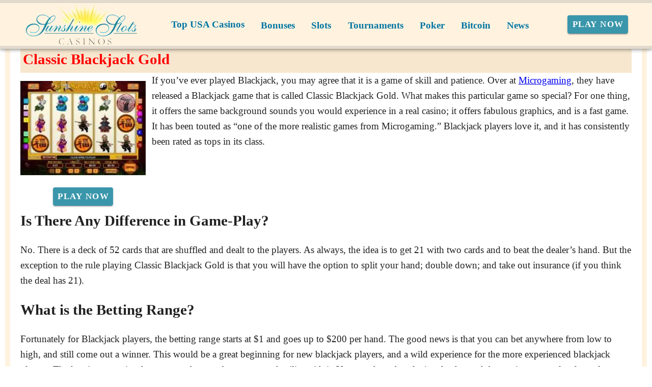

--- FILE ---
content_type: text/html;charset=utf-8
request_url: https://sunshine-slots.com/classic-blackjack-gold.html
body_size: 17413
content:
<!DOCTYPE html><html  lang="en"><head><meta charset="utf-8">
<meta name="viewport" content="width=device-width,initial-scale=1">
<title>Classic Blackjack Gold Review - Try for Free or for Real Money!</title>
<script async src="https://www.googletagmanager.com/gtag/js?id=GTM-MCSKNR"></script>
<script type="text/javascript" id="conf">window.hostBase="sunshine-slots.com";</script>
<script type="text/javascript" id="gtm" rel="preconnect">window.dataLayer = window.dataLayer || [];
function gtag(){dataLayer.push(arguments);}
gtag('js', new Date());
gtag('config', 'GTM-MCSKNR', {'send_page_view': true});</script>
<style id="vuetify-theme-stylesheet">:root {
      --v-theme-background: 255,255,255;
      --v-theme-background-overlay-multiplier: 1;
      --v-theme-surface: 255,255,255;
      --v-theme-surface-overlay-multiplier: 1;
      --v-theme-surface-bright: 255,255,255;
      --v-theme-surface-bright-overlay-multiplier: 1;
      --v-theme-surface-light: 238,238,238;
      --v-theme-surface-light-overlay-multiplier: 1;
      --v-theme-surface-variant: 66,66,66;
      --v-theme-surface-variant-overlay-multiplier: 2;
      --v-theme-on-surface-variant: 238,238,238;
      --v-theme-primary: 24,103,192;
      --v-theme-primary-overlay-multiplier: 2;
      --v-theme-primary-darken-1: 31,85,146;
      --v-theme-primary-darken-1-overlay-multiplier: 2;
      --v-theme-secondary: 72,169,166;
      --v-theme-secondary-overlay-multiplier: 1;
      --v-theme-secondary-darken-1: 1,135,134;
      --v-theme-secondary-darken-1-overlay-multiplier: 1;
      --v-theme-error: 176,0,32;
      --v-theme-error-overlay-multiplier: 2;
      --v-theme-info: 33,150,243;
      --v-theme-info-overlay-multiplier: 1;
      --v-theme-success: 76,175,80;
      --v-theme-success-overlay-multiplier: 1;
      --v-theme-warning: 251,140,0;
      --v-theme-warning-overlay-multiplier: 1;
      --v-theme-coffee: 255,243,224;
      --v-theme-coffee-overlay-multiplier: 1;
      --v-theme-MainBannerColor: 255,255,255;
      --v-theme-MainBannerColor-overlay-multiplier: 1;
      --v-theme-rating: 244,199,77;
      --v-theme-rating-overlay-multiplier: 1;
      --v-theme-button: 58,150,170;
      --v-theme-button-overlay-multiplier: 1;
      --v-theme-blockTitleBackground: 221,231,233;
      --v-theme-blockTitleBackground-overlay-multiplier: 1;
      --v-theme-breadcrumbs: 0,118,163;
      --v-theme-breadcrumbs-overlay-multiplier: 2;
      --v-theme-cardTitle: 221,231,233;
      --v-theme-cardTitle-overlay-multiplier: 1;
      --v-theme-H1bg: 247,231,207;
      --v-theme-H1bg-overlay-multiplier: 1;
      --v-theme-linkColor: 0,0,238;
      --v-theme-linkColor-overlay-multiplier: 2;
      --v-theme-jackpot: 58,150,170;
      --v-theme-jackpot-overlay-multiplier: 1;
      --v-theme-buttonTextColor: 255,255,255;
      --v-theme-buttonTextColor-overlay-multiplier: 1;
      --v-theme-buttonBackground: 58,150,170;
      --v-theme-buttonBackground-overlay-multiplier: 1;
      --v-theme-iconColor: 58,150,170;
      --v-theme-iconColor-overlay-multiplier: 1;
      --v-theme-on-background: 0,0,0;
      --v-theme-on-surface: 0,0,0;
      --v-theme-on-surface-bright: 0,0,0;
      --v-theme-on-surface-light: 0,0,0;
      --v-theme-on-primary: 255,255,255;
      --v-theme-on-primary-darken-1: 255,255,255;
      --v-theme-on-secondary: 255,255,255;
      --v-theme-on-secondary-darken-1: 255,255,255;
      --v-theme-on-error: 255,255,255;
      --v-theme-on-info: 255,255,255;
      --v-theme-on-success: 255,255,255;
      --v-theme-on-warning: 255,255,255;
      --v-theme-on-coffee: 0,0,0;
      --v-theme-on-MainBannerColor: 0,0,0;
      --v-theme-on-rating: 0,0,0;
      --v-theme-on-button: 255,255,255;
      --v-theme-on-blockTitleBackground: 0,0,0;
      --v-theme-on-breadcrumbs: 255,255,255;
      --v-theme-on-cardTitle: 0,0,0;
      --v-theme-on-H1bg: 0,0,0;
      --v-theme-on-linkColor: 255,255,255;
      --v-theme-on-jackpot: 255,255,255;
      --v-theme-on-buttonTextColor: 0,0,0;
      --v-theme-on-buttonBackground: 255,255,255;
      --v-theme-on-iconColor: 255,255,255;
      --v-border-color: 0, 0, 0;
      --v-border-opacity: 0.12;
      --v-high-emphasis-opacity: 0.87;
      --v-medium-emphasis-opacity: 0.6;
      --v-disabled-opacity: 0.38;
      --v-idle-opacity: 0.04;
      --v-hover-opacity: 0.04;
      --v-focus-opacity: 0.12;
      --v-selected-opacity: 0.08;
      --v-activated-opacity: 0.12;
      --v-pressed-opacity: 0.12;
      --v-dragged-opacity: 0.08;
      --v-theme-kbd: 238, 238, 238;
      --v-theme-on-kbd: 0, 0, 0;
      --v-theme-code: 245, 245, 245;
      --v-theme-on-code: 0, 0, 0;
    }
    .v-theme--light {
      color-scheme: normal;
      --v-theme-background: 255,255,255;
      --v-theme-background-overlay-multiplier: 1;
      --v-theme-surface: 255,255,255;
      --v-theme-surface-overlay-multiplier: 1;
      --v-theme-surface-bright: 255,255,255;
      --v-theme-surface-bright-overlay-multiplier: 1;
      --v-theme-surface-light: 238,238,238;
      --v-theme-surface-light-overlay-multiplier: 1;
      --v-theme-surface-variant: 66,66,66;
      --v-theme-surface-variant-overlay-multiplier: 2;
      --v-theme-on-surface-variant: 238,238,238;
      --v-theme-primary: 24,103,192;
      --v-theme-primary-overlay-multiplier: 2;
      --v-theme-primary-darken-1: 31,85,146;
      --v-theme-primary-darken-1-overlay-multiplier: 2;
      --v-theme-secondary: 72,169,166;
      --v-theme-secondary-overlay-multiplier: 1;
      --v-theme-secondary-darken-1: 1,135,134;
      --v-theme-secondary-darken-1-overlay-multiplier: 1;
      --v-theme-error: 176,0,32;
      --v-theme-error-overlay-multiplier: 2;
      --v-theme-info: 33,150,243;
      --v-theme-info-overlay-multiplier: 1;
      --v-theme-success: 76,175,80;
      --v-theme-success-overlay-multiplier: 1;
      --v-theme-warning: 251,140,0;
      --v-theme-warning-overlay-multiplier: 1;
      --v-theme-coffee: 255,243,224;
      --v-theme-coffee-overlay-multiplier: 1;
      --v-theme-MainBannerColor: 255,255,255;
      --v-theme-MainBannerColor-overlay-multiplier: 1;
      --v-theme-rating: 244,199,77;
      --v-theme-rating-overlay-multiplier: 1;
      --v-theme-button: 58,150,170;
      --v-theme-button-overlay-multiplier: 1;
      --v-theme-blockTitleBackground: 221,231,233;
      --v-theme-blockTitleBackground-overlay-multiplier: 1;
      --v-theme-breadcrumbs: 0,118,163;
      --v-theme-breadcrumbs-overlay-multiplier: 2;
      --v-theme-cardTitle: 221,231,233;
      --v-theme-cardTitle-overlay-multiplier: 1;
      --v-theme-H1bg: 247,231,207;
      --v-theme-H1bg-overlay-multiplier: 1;
      --v-theme-linkColor: 0,0,238;
      --v-theme-linkColor-overlay-multiplier: 2;
      --v-theme-jackpot: 58,150,170;
      --v-theme-jackpot-overlay-multiplier: 1;
      --v-theme-buttonTextColor: 255,255,255;
      --v-theme-buttonTextColor-overlay-multiplier: 1;
      --v-theme-buttonBackground: 58,150,170;
      --v-theme-buttonBackground-overlay-multiplier: 1;
      --v-theme-iconColor: 58,150,170;
      --v-theme-iconColor-overlay-multiplier: 1;
      --v-theme-on-background: 0,0,0;
      --v-theme-on-surface: 0,0,0;
      --v-theme-on-surface-bright: 0,0,0;
      --v-theme-on-surface-light: 0,0,0;
      --v-theme-on-primary: 255,255,255;
      --v-theme-on-primary-darken-1: 255,255,255;
      --v-theme-on-secondary: 255,255,255;
      --v-theme-on-secondary-darken-1: 255,255,255;
      --v-theme-on-error: 255,255,255;
      --v-theme-on-info: 255,255,255;
      --v-theme-on-success: 255,255,255;
      --v-theme-on-warning: 255,255,255;
      --v-theme-on-coffee: 0,0,0;
      --v-theme-on-MainBannerColor: 0,0,0;
      --v-theme-on-rating: 0,0,0;
      --v-theme-on-button: 255,255,255;
      --v-theme-on-blockTitleBackground: 0,0,0;
      --v-theme-on-breadcrumbs: 255,255,255;
      --v-theme-on-cardTitle: 0,0,0;
      --v-theme-on-H1bg: 0,0,0;
      --v-theme-on-linkColor: 255,255,255;
      --v-theme-on-jackpot: 255,255,255;
      --v-theme-on-buttonTextColor: 0,0,0;
      --v-theme-on-buttonBackground: 255,255,255;
      --v-theme-on-iconColor: 255,255,255;
      --v-border-color: 0, 0, 0;
      --v-border-opacity: 0.12;
      --v-high-emphasis-opacity: 0.87;
      --v-medium-emphasis-opacity: 0.6;
      --v-disabled-opacity: 0.38;
      --v-idle-opacity: 0.04;
      --v-hover-opacity: 0.04;
      --v-focus-opacity: 0.12;
      --v-selected-opacity: 0.08;
      --v-activated-opacity: 0.12;
      --v-pressed-opacity: 0.12;
      --v-dragged-opacity: 0.08;
      --v-theme-kbd: 238, 238, 238;
      --v-theme-on-kbd: 0, 0, 0;
      --v-theme-code: 245, 245, 245;
      --v-theme-on-code: 0, 0, 0;
    }
    .v-theme--dark {
      color-scheme: dark;
      --v-theme-background: 18,18,18;
      --v-theme-background-overlay-multiplier: 1;
      --v-theme-surface: 33,33,33;
      --v-theme-surface-overlay-multiplier: 1;
      --v-theme-surface-bright: 204,191,214;
      --v-theme-surface-bright-overlay-multiplier: 2;
      --v-theme-surface-light: 66,66,66;
      --v-theme-surface-light-overlay-multiplier: 1;
      --v-theme-surface-variant: 200,200,200;
      --v-theme-surface-variant-overlay-multiplier: 2;
      --v-theme-on-surface-variant: 0,0,0;
      --v-theme-primary: 33,150,243;
      --v-theme-primary-overlay-multiplier: 2;
      --v-theme-primary-darken-1: 39,124,193;
      --v-theme-primary-darken-1-overlay-multiplier: 2;
      --v-theme-secondary: 84,182,178;
      --v-theme-secondary-overlay-multiplier: 2;
      --v-theme-secondary-darken-1: 72,169,166;
      --v-theme-secondary-darken-1-overlay-multiplier: 2;
      --v-theme-error: 207,102,121;
      --v-theme-error-overlay-multiplier: 2;
      --v-theme-info: 33,150,243;
      --v-theme-info-overlay-multiplier: 2;
      --v-theme-success: 76,175,80;
      --v-theme-success-overlay-multiplier: 2;
      --v-theme-warning: 251,140,0;
      --v-theme-warning-overlay-multiplier: 2;
      --v-theme-on-background: 255,255,255;
      --v-theme-on-surface: 255,255,255;
      --v-theme-on-surface-bright: 0,0,0;
      --v-theme-on-surface-light: 255,255,255;
      --v-theme-on-primary: 255,255,255;
      --v-theme-on-primary-darken-1: 255,255,255;
      --v-theme-on-secondary: 255,255,255;
      --v-theme-on-secondary-darken-1: 255,255,255;
      --v-theme-on-error: 255,255,255;
      --v-theme-on-info: 255,255,255;
      --v-theme-on-success: 255,255,255;
      --v-theme-on-warning: 255,255,255;
      --v-border-color: 255, 255, 255;
      --v-border-opacity: 0.12;
      --v-high-emphasis-opacity: 1;
      --v-medium-emphasis-opacity: 0.7;
      --v-disabled-opacity: 0.5;
      --v-idle-opacity: 0.1;
      --v-hover-opacity: 0.04;
      --v-focus-opacity: 0.12;
      --v-selected-opacity: 0.08;
      --v-activated-opacity: 0.12;
      --v-pressed-opacity: 0.16;
      --v-dragged-opacity: 0.08;
      --v-theme-kbd: 66, 66, 66;
      --v-theme-on-kbd: 255, 255, 255;
      --v-theme-code: 52, 52, 52;
      --v-theme-on-code: 204, 204, 204;
    }
    .bg-background {
      --v-theme-overlay-multiplier: var(--v-theme-background-overlay-multiplier);
      background-color: rgb(var(--v-theme-background)) !important;
      color: rgb(var(--v-theme-on-background)) !important;
    }
    .bg-surface {
      --v-theme-overlay-multiplier: var(--v-theme-surface-overlay-multiplier);
      background-color: rgb(var(--v-theme-surface)) !important;
      color: rgb(var(--v-theme-on-surface)) !important;
    }
    .bg-surface-bright {
      --v-theme-overlay-multiplier: var(--v-theme-surface-bright-overlay-multiplier);
      background-color: rgb(var(--v-theme-surface-bright)) !important;
      color: rgb(var(--v-theme-on-surface-bright)) !important;
    }
    .bg-surface-light {
      --v-theme-overlay-multiplier: var(--v-theme-surface-light-overlay-multiplier);
      background-color: rgb(var(--v-theme-surface-light)) !important;
      color: rgb(var(--v-theme-on-surface-light)) !important;
    }
    .bg-surface-variant {
      --v-theme-overlay-multiplier: var(--v-theme-surface-variant-overlay-multiplier);
      background-color: rgb(var(--v-theme-surface-variant)) !important;
      color: rgb(var(--v-theme-on-surface-variant)) !important;
    }
    .bg-primary {
      --v-theme-overlay-multiplier: var(--v-theme-primary-overlay-multiplier);
      background-color: rgb(var(--v-theme-primary)) !important;
      color: rgb(var(--v-theme-on-primary)) !important;
    }
    .bg-primary-darken-1 {
      --v-theme-overlay-multiplier: var(--v-theme-primary-darken-1-overlay-multiplier);
      background-color: rgb(var(--v-theme-primary-darken-1)) !important;
      color: rgb(var(--v-theme-on-primary-darken-1)) !important;
    }
    .bg-secondary {
      --v-theme-overlay-multiplier: var(--v-theme-secondary-overlay-multiplier);
      background-color: rgb(var(--v-theme-secondary)) !important;
      color: rgb(var(--v-theme-on-secondary)) !important;
    }
    .bg-secondary-darken-1 {
      --v-theme-overlay-multiplier: var(--v-theme-secondary-darken-1-overlay-multiplier);
      background-color: rgb(var(--v-theme-secondary-darken-1)) !important;
      color: rgb(var(--v-theme-on-secondary-darken-1)) !important;
    }
    .bg-error {
      --v-theme-overlay-multiplier: var(--v-theme-error-overlay-multiplier);
      background-color: rgb(var(--v-theme-error)) !important;
      color: rgb(var(--v-theme-on-error)) !important;
    }
    .bg-info {
      --v-theme-overlay-multiplier: var(--v-theme-info-overlay-multiplier);
      background-color: rgb(var(--v-theme-info)) !important;
      color: rgb(var(--v-theme-on-info)) !important;
    }
    .bg-success {
      --v-theme-overlay-multiplier: var(--v-theme-success-overlay-multiplier);
      background-color: rgb(var(--v-theme-success)) !important;
      color: rgb(var(--v-theme-on-success)) !important;
    }
    .bg-warning {
      --v-theme-overlay-multiplier: var(--v-theme-warning-overlay-multiplier);
      background-color: rgb(var(--v-theme-warning)) !important;
      color: rgb(var(--v-theme-on-warning)) !important;
    }
    .bg-coffee {
      --v-theme-overlay-multiplier: var(--v-theme-coffee-overlay-multiplier);
      background-color: rgb(var(--v-theme-coffee)) !important;
      color: rgb(var(--v-theme-on-coffee)) !important;
    }
    .bg-MainBannerColor {
      --v-theme-overlay-multiplier: var(--v-theme-MainBannerColor-overlay-multiplier);
      background-color: rgb(var(--v-theme-MainBannerColor)) !important;
      color: rgb(var(--v-theme-on-MainBannerColor)) !important;
    }
    .bg-rating {
      --v-theme-overlay-multiplier: var(--v-theme-rating-overlay-multiplier);
      background-color: rgb(var(--v-theme-rating)) !important;
      color: rgb(var(--v-theme-on-rating)) !important;
    }
    .bg-button {
      --v-theme-overlay-multiplier: var(--v-theme-button-overlay-multiplier);
      background-color: rgb(var(--v-theme-button)) !important;
      color: rgb(var(--v-theme-on-button)) !important;
    }
    .bg-blockTitleBackground {
      --v-theme-overlay-multiplier: var(--v-theme-blockTitleBackground-overlay-multiplier);
      background-color: rgb(var(--v-theme-blockTitleBackground)) !important;
      color: rgb(var(--v-theme-on-blockTitleBackground)) !important;
    }
    .bg-breadcrumbs {
      --v-theme-overlay-multiplier: var(--v-theme-breadcrumbs-overlay-multiplier);
      background-color: rgb(var(--v-theme-breadcrumbs)) !important;
      color: rgb(var(--v-theme-on-breadcrumbs)) !important;
    }
    .bg-cardTitle {
      --v-theme-overlay-multiplier: var(--v-theme-cardTitle-overlay-multiplier);
      background-color: rgb(var(--v-theme-cardTitle)) !important;
      color: rgb(var(--v-theme-on-cardTitle)) !important;
    }
    .bg-H1bg {
      --v-theme-overlay-multiplier: var(--v-theme-H1bg-overlay-multiplier);
      background-color: rgb(var(--v-theme-H1bg)) !important;
      color: rgb(var(--v-theme-on-H1bg)) !important;
    }
    .bg-linkColor {
      --v-theme-overlay-multiplier: var(--v-theme-linkColor-overlay-multiplier);
      background-color: rgb(var(--v-theme-linkColor)) !important;
      color: rgb(var(--v-theme-on-linkColor)) !important;
    }
    .bg-jackpot {
      --v-theme-overlay-multiplier: var(--v-theme-jackpot-overlay-multiplier);
      background-color: rgb(var(--v-theme-jackpot)) !important;
      color: rgb(var(--v-theme-on-jackpot)) !important;
    }
    .bg-buttonTextColor {
      --v-theme-overlay-multiplier: var(--v-theme-buttonTextColor-overlay-multiplier);
      background-color: rgb(var(--v-theme-buttonTextColor)) !important;
      color: rgb(var(--v-theme-on-buttonTextColor)) !important;
    }
    .bg-buttonBackground {
      --v-theme-overlay-multiplier: var(--v-theme-buttonBackground-overlay-multiplier);
      background-color: rgb(var(--v-theme-buttonBackground)) !important;
      color: rgb(var(--v-theme-on-buttonBackground)) !important;
    }
    .bg-iconColor {
      --v-theme-overlay-multiplier: var(--v-theme-iconColor-overlay-multiplier);
      background-color: rgb(var(--v-theme-iconColor)) !important;
      color: rgb(var(--v-theme-on-iconColor)) !important;
    }
    .text-background {
      color: rgb(var(--v-theme-background)) !important;
    }
    .border-background {
      --v-border-color: var(--v-theme-background);
    }
    .text-surface {
      color: rgb(var(--v-theme-surface)) !important;
    }
    .border-surface {
      --v-border-color: var(--v-theme-surface);
    }
    .text-surface-bright {
      color: rgb(var(--v-theme-surface-bright)) !important;
    }
    .border-surface-bright {
      --v-border-color: var(--v-theme-surface-bright);
    }
    .text-surface-light {
      color: rgb(var(--v-theme-surface-light)) !important;
    }
    .border-surface-light {
      --v-border-color: var(--v-theme-surface-light);
    }
    .text-surface-variant {
      color: rgb(var(--v-theme-surface-variant)) !important;
    }
    .border-surface-variant {
      --v-border-color: var(--v-theme-surface-variant);
    }
    .on-surface-variant {
      color: rgb(var(--v-theme-on-surface-variant)) !important;
    }
    .text-primary {
      color: rgb(var(--v-theme-primary)) !important;
    }
    .border-primary {
      --v-border-color: var(--v-theme-primary);
    }
    .text-primary-darken-1 {
      color: rgb(var(--v-theme-primary-darken-1)) !important;
    }
    .border-primary-darken-1 {
      --v-border-color: var(--v-theme-primary-darken-1);
    }
    .text-secondary {
      color: rgb(var(--v-theme-secondary)) !important;
    }
    .border-secondary {
      --v-border-color: var(--v-theme-secondary);
    }
    .text-secondary-darken-1 {
      color: rgb(var(--v-theme-secondary-darken-1)) !important;
    }
    .border-secondary-darken-1 {
      --v-border-color: var(--v-theme-secondary-darken-1);
    }
    .text-error {
      color: rgb(var(--v-theme-error)) !important;
    }
    .border-error {
      --v-border-color: var(--v-theme-error);
    }
    .text-info {
      color: rgb(var(--v-theme-info)) !important;
    }
    .border-info {
      --v-border-color: var(--v-theme-info);
    }
    .text-success {
      color: rgb(var(--v-theme-success)) !important;
    }
    .border-success {
      --v-border-color: var(--v-theme-success);
    }
    .text-warning {
      color: rgb(var(--v-theme-warning)) !important;
    }
    .border-warning {
      --v-border-color: var(--v-theme-warning);
    }
    .text-coffee {
      color: rgb(var(--v-theme-coffee)) !important;
    }
    .border-coffee {
      --v-border-color: var(--v-theme-coffee);
    }
    .text-MainBannerColor {
      color: rgb(var(--v-theme-MainBannerColor)) !important;
    }
    .border-MainBannerColor {
      --v-border-color: var(--v-theme-MainBannerColor);
    }
    .text-rating {
      color: rgb(var(--v-theme-rating)) !important;
    }
    .border-rating {
      --v-border-color: var(--v-theme-rating);
    }
    .text-button {
      color: rgb(var(--v-theme-button)) !important;
    }
    .border-button {
      --v-border-color: var(--v-theme-button);
    }
    .text-blockTitleBackground {
      color: rgb(var(--v-theme-blockTitleBackground)) !important;
    }
    .border-blockTitleBackground {
      --v-border-color: var(--v-theme-blockTitleBackground);
    }
    .text-breadcrumbs {
      color: rgb(var(--v-theme-breadcrumbs)) !important;
    }
    .border-breadcrumbs {
      --v-border-color: var(--v-theme-breadcrumbs);
    }
    .text-cardTitle {
      color: rgb(var(--v-theme-cardTitle)) !important;
    }
    .border-cardTitle {
      --v-border-color: var(--v-theme-cardTitle);
    }
    .text-H1bg {
      color: rgb(var(--v-theme-H1bg)) !important;
    }
    .border-H1bg {
      --v-border-color: var(--v-theme-H1bg);
    }
    .text-linkColor {
      color: rgb(var(--v-theme-linkColor)) !important;
    }
    .border-linkColor {
      --v-border-color: var(--v-theme-linkColor);
    }
    .text-jackpot {
      color: rgb(var(--v-theme-jackpot)) !important;
    }
    .border-jackpot {
      --v-border-color: var(--v-theme-jackpot);
    }
    .text-buttonTextColor {
      color: rgb(var(--v-theme-buttonTextColor)) !important;
    }
    .border-buttonTextColor {
      --v-border-color: var(--v-theme-buttonTextColor);
    }
    .text-buttonBackground {
      color: rgb(var(--v-theme-buttonBackground)) !important;
    }
    .border-buttonBackground {
      --v-border-color: var(--v-theme-buttonBackground);
    }
    .text-iconColor {
      color: rgb(var(--v-theme-iconColor)) !important;
    }
    .border-iconColor {
      --v-border-color: var(--v-theme-iconColor);
    }
    .on-background {
      color: rgb(var(--v-theme-on-background)) !important;
    }
    .on-surface {
      color: rgb(var(--v-theme-on-surface)) !important;
    }
    .on-surface-bright {
      color: rgb(var(--v-theme-on-surface-bright)) !important;
    }
    .on-surface-light {
      color: rgb(var(--v-theme-on-surface-light)) !important;
    }
    .on-primary {
      color: rgb(var(--v-theme-on-primary)) !important;
    }
    .on-primary-darken-1 {
      color: rgb(var(--v-theme-on-primary-darken-1)) !important;
    }
    .on-secondary {
      color: rgb(var(--v-theme-on-secondary)) !important;
    }
    .on-secondary-darken-1 {
      color: rgb(var(--v-theme-on-secondary-darken-1)) !important;
    }
    .on-error {
      color: rgb(var(--v-theme-on-error)) !important;
    }
    .on-info {
      color: rgb(var(--v-theme-on-info)) !important;
    }
    .on-success {
      color: rgb(var(--v-theme-on-success)) !important;
    }
    .on-warning {
      color: rgb(var(--v-theme-on-warning)) !important;
    }
    .on-coffee {
      color: rgb(var(--v-theme-on-coffee)) !important;
    }
    .on-MainBannerColor {
      color: rgb(var(--v-theme-on-MainBannerColor)) !important;
    }
    .on-rating {
      color: rgb(var(--v-theme-on-rating)) !important;
    }
    .on-button {
      color: rgb(var(--v-theme-on-button)) !important;
    }
    .on-blockTitleBackground {
      color: rgb(var(--v-theme-on-blockTitleBackground)) !important;
    }
    .on-breadcrumbs {
      color: rgb(var(--v-theme-on-breadcrumbs)) !important;
    }
    .on-cardTitle {
      color: rgb(var(--v-theme-on-cardTitle)) !important;
    }
    .on-H1bg {
      color: rgb(var(--v-theme-on-H1bg)) !important;
    }
    .on-linkColor {
      color: rgb(var(--v-theme-on-linkColor)) !important;
    }
    .on-jackpot {
      color: rgb(var(--v-theme-on-jackpot)) !important;
    }
    .on-buttonTextColor {
      color: rgb(var(--v-theme-on-buttonTextColor)) !important;
    }
    .on-buttonBackground {
      color: rgb(var(--v-theme-on-buttonBackground)) !important;
    }
    .on-iconColor {
      color: rgb(var(--v-theme-on-iconColor)) !important;
    }
</style>
<link integrity="sha384-FgeoWej+wQpOVKscIea4eWrZp/yeXyltqjfnsvEphJ4GQzJ5Ss9HOJRaAIfQ2nyv" rel="stylesheet" href="/_nuxt/entry.BiX1jjRG.css" crossorigin>
<link integrity="sha384-WBZy2sCaauHEjHWB7T+x37K8f1AqOAl3QcOj1tlP8pd0UziYi9ZZ6h+3K+1hhvoG" rel="stylesheet" href="/_nuxt/default.Dh4k_uXs.css" crossorigin>
<link integrity="sha384-llucRyBoOurFVkBQNhA8+kmVE4wYvK7XPNrL+jp2agQkkHF3fA5jnka7z3uJsKRz" rel="stylesheet" href="/_nuxt/VList.oHpgij41.css" crossorigin>
<link integrity="sha384-BC+T+l3ZkACqvQIaT5mohdXyYPUxU2tqegiU6roVE6AHNhgdjJMWMPsdsDupIyo+" rel="stylesheet" href="/_nuxt/VListItem.DOezWWw9.css" crossorigin>
<link integrity="sha384-fBTYzD20YBQAyEgtjGdwGCB4FyJhdYDSKDv8HH1czLg306o6oWrcX4xR2MSij+Dn" rel="stylesheet" href="/_nuxt/dimensions.CPAKs93C.css" crossorigin>
<link integrity="sha384-7AufNcxX2h9hPjJBRiK4WUzhii7fYY0ilotr/un5j+LsTTF5P+iofC76JM5rkY8c" rel="stylesheet" href="/_nuxt/VAvatar.vl36dbsm.css" crossorigin>
<link integrity="sha384-7H2aRxe6zO++f6Rij87mbYnJhl7H3P3YbPcZmG7mH8ICWMKrgjvgWRG7Wwek7hrU" rel="stylesheet" href="/_nuxt/index.ad0yf_Vh.css" crossorigin>
<link integrity="sha384-yfvCeosQ+/uBS5Lh3wyOUbSKtGf+W4B91GL3+h3tNcr2Qwgnrgs9vqhXxvL9u7v3" rel="stylesheet" href="/_nuxt/VBtn.BC1ETpZe.css" crossorigin>
<link integrity="sha384-ZFh9YZHWtfxDuj3ERBmyls5YGDxIkHOKnVKfSQIRcAqIbxIPvLvIiSKxuK4ZQCex" rel="stylesheet" href="/_nuxt/Breadcrumbs.BH7W0eFp.css" crossorigin>
<link integrity="sha384-mV1dfG8r1RSSvnUwDVLmggWpFwT3ZWOayo2ZyWjYFn2RwL8CJazPp7RjyyV/MXj9" rel="stylesheet" href="/_nuxt/SmartLink.BpAGF13P.css" crossorigin>
<link integrity="sha384-On2ydsTCoNYo3/Li+MEetNVgNLvDwHz2gK4TvXCbXwMkrZxL6jT5JWnth2luld5S" rel="stylesheet" href="/_nuxt/Rating.CPOd4D6x.css" crossorigin>
<link integrity="sha384-I8K1QhMyboxeK7gtRfNiDkNZWbn1JGoKAYx9aMKU9dgjD38EAosgbbkwIlDV9UKw" rel="stylesheet" href="/_nuxt/VRow.7zN8MVSi.css" crossorigin>
<link integrity="sha384-DH0dawX9TpR03tnm/Y58OzOfh/33WxuQB7aUmPYP7mt61+LpIkwFDpUONkz8dLMl" rel="stylesheet" href="/_nuxt/VCard.CFVvd5fC.css" crossorigin>
<link integrity="sha384-N7RFPkFX91GtyeaNdccuUDt1G45m0elZC+idIEjYfFvsIKXrdzPr0/7SkfkUN/xc" rel="stylesheet" href="/_nuxt/Banner.p7R4F2_8.css" crossorigin>
<link integrity="sha384-CVSGJcSiyPUc/xFgTe45x7qYgWNNnANJ6VFdM0ssGcCpRH0Ot4jdBqksuh9Wvqfj" rel="stylesheet" href="/_nuxt/StructurizerTree.CDSmcIE6.css" crossorigin>
<link integrity="sha384-LW/G4SmZgOZVzdx6m/u27nTBaQYJUtwLnGm5MP1p1rhjD+U8VRTPbNOTB+9sDMEC" rel="stylesheet" href="/_nuxt/NestedMenuItem.DmPEmSi-.css" crossorigin>
<link integrity="sha384-gPw/MH0863NH5NWjIztUYENadnZQctGxd15MuB5c1M0hNudisvNmCy3pQ9B9eydR" rel="stylesheet" href="/_nuxt/PromoCategories.CmL-_Bci.css" crossorigin>
<link rel="preload" as="image" href="https://sunshine-slots.com/files_default/banners/1/3/8/3/4/mobile-offer.avif" media="screen and (max-width: 1199px)" fetchpriority="high">
<link integrity="sha384-dKg9MDqG1IE15pM+xfcu0FVySCNodsgHK842YyaQyQQlNGPa7XJ+agorDDmcGoNe" rel="modulepreload" as="script" crossorigin href="/_nuxt/B_9hnFJP.js">
<link integrity="sha384-6gY2MauolGQk5gfyo3VWeI9WpjjVcZQ/eC8TLL8crChHsEY3NbR5G08wAhQlEkXv" rel="modulepreload" as="script" crossorigin href="/_nuxt/CTSV6dRZ.js">
<link integrity="sha384-A06htrkuih+NBI3l76UBh8usVL3NhURNiuTLzB8ZAqXaWyF2FTkbJ8O83GcOijOz" rel="modulepreload" as="script" crossorigin href="/_nuxt/Bu0JMLKx.js">
<link integrity="sha384-NSgdq5gNjT05gHki4kHGX+sDHj+BLzbLSg8ilivJhqySbE2spqMt4Csfmu2CnXgo" rel="modulepreload" as="script" crossorigin href="/_nuxt/DmV7r-qr.js">
<link integrity="sha384-yRNDVdJmB3micuRz0DssyzoMNxHFh+MDTssjEJ3SENUzgs60tQltQmXR3H43/Vkc" rel="modulepreload" as="script" crossorigin href="/_nuxt/C5-Pp-Qp.js">
<link integrity="sha384-KZUVilZodqQ5nfyuSN/pkVCFRF422zCNW9ltyTLSnex3Q0gPobf10RxrjsyysdR3" rel="modulepreload" as="script" crossorigin href="/_nuxt/CugxJWjB.js">
<link integrity="sha384-fkmyheKJFI7M7aHdWyLf6EKDpoQ1n2cAy3uDaIcFQJ5rLBI6eoKHraFLpuRBraB/" rel="modulepreload" as="script" crossorigin href="/_nuxt/C2x942Aj.js">
<link integrity="sha384-ZMnHX77LjGZ0sogvJQTZziJNtw6bLGe1qlA8T8Qh3QWbuyJAKZKsCUFO/8kGSiri" rel="modulepreload" as="script" crossorigin href="/_nuxt/DY9BKJz_.js">
<link integrity="sha384-Rpkh/mAJAtWMtLsea/zX23XfnLv97AHLEgChlW9cOlKXGHfI9QmhPvmdq++SNigW" rel="modulepreload" as="script" crossorigin href="/_nuxt/BFh04NbE.js">
<link integrity="sha384-wUuJI0yjvRiKA1wJt8HX8ucz8eNoFt/YT99S5sVbxkmKDZ/hZOLskuv+cEST66vj" rel="modulepreload" as="script" crossorigin href="/_nuxt/Cz88KH-C.js">
<link integrity="sha384-dQwfhXogXuG4fnQn711TZF8ETeZa9MKkou0KZ/+jyFY2FPbEZQE60mJpqArGAvSO" rel="modulepreload" as="script" crossorigin href="/_nuxt/D8WoMpFY.js">
<link integrity="sha384-VNXHU5VUYpwXUXl3j4fv5CpE5K3GeHhO2wSG58ZZ4866XzaCq0+oxjG4k+l5LTms" rel="modulepreload" as="script" crossorigin href="/_nuxt/CBZjzqjJ.js">
<link integrity="sha384-MzqflwjSwR8xKihl/348BGwVXd0YlRxXyww9JYXOt7LUEc+NtW/0vl+Whlz7RmLo" rel="modulepreload" as="script" crossorigin href="/_nuxt/DDonzeP-.js">
<link integrity="sha384-zrWcc20xoS8JtLmXix9vphrAX+RK1gp/eAA26KrmkcawI/AVOQDGFp7ZlfHv+KIw" rel="modulepreload" as="script" crossorigin href="/_nuxt/C8zwQcSj.js">
<link integrity="sha384-pdA9+Pzcjg/zrBVyPA0DXBgVOfDGddCRWgqDNihtkGY2OQamRUdBXOwhP2dt69GC" rel="modulepreload" as="script" crossorigin href="/_nuxt/COLkcfs4.js">
<link integrity="sha384-3Z4TmRCUZi9EC6WHPx6mEaLFwflmybRq/UTiOiW367Uv5r1qjqT+UGqhrcGfeG/M" rel="modulepreload" as="script" crossorigin href="/_nuxt/BTnyqbBe.js">
<link integrity="sha384-gls/JhXEgtzo3AN82ExAt/i4099eGpcS+RyJZIsq+nqA8pQ5XzvsTjJdhFze26IM" rel="modulepreload" as="script" crossorigin href="/_nuxt/BR372Aoy.js">
<link integrity="sha384-Mr2OvvDuz8dhno/E9ug3oHWvExPy0xV5KOR+4sbS6hsTogBdoNv5FeJA2tz3SF24" rel="modulepreload" as="script" crossorigin href="/_nuxt/B64Q2ybN.js">
<link integrity="sha384-Q+s8D0L7+Trdu2Ve93Eef3Mrf2CtkGombhQV4JxtOL0mb1PVuH3HDMJKDREwkIYV" rel="modulepreload" as="script" crossorigin href="/_nuxt/oEjarlsE.js">
<link integrity="sha384-lVqK+G3b7x68sliJO2jSmyqMdak3YMT2lbVZWtlKFK2kUrHfttQS2GM7zpnp9kfP" rel="modulepreload" as="script" crossorigin href="/_nuxt/CE7U1_OH.js">
<link integrity="sha384-BSrL2jDLvGhC14HuavZ5kyHqsMNjDQC8dOMsKt/LSLDFRlyn8sBMq3tNN6drC1Co" rel="modulepreload" as="script" crossorigin href="/_nuxt/DPmCjtCX.js">
<link integrity="sha384-tfiRxq2sLqeHc+VXeOCXUB5lxEyumE8GBoSyGyqd2+ZwOFi63BpTrm0/HK4t1Ztw" rel="modulepreload" as="script" crossorigin href="/_nuxt/D7wS7sx0.js">
<link integrity="sha384-Dhz8lRAg1e+u0SQx96zxyG4m0P7kquwh0Ccq7ZiEXaGcA6keRX1MV1bshDp/D7yQ" rel="modulepreload" as="script" crossorigin href="/_nuxt/6FKt-Mhx.js">
<link integrity="sha384-F5YxQbh4QeDye74jrf1bL+r6yZZGulmxg+zCVLKt1TXuc9E/0DEP2sOOICNwn7SD" rel="modulepreload" as="script" crossorigin href="/_nuxt/CbFwsGgu.js">
<link integrity="sha384-gVc1JnWW8E39qrXSckh9qYPKMOR5BMp6TfUdUjmr9RQjGx8nWWzqRT63bnSrK/Gy" rel="modulepreload" as="script" crossorigin href="/_nuxt/C2naROzb.js">
<link integrity="sha384-SK/ANNQkwXmQtxG5xZIi7kFrzUbWJ2PeN+jiyDb+CViUq2CEQt7bCW9QqMogmCTK" rel="modulepreload" as="script" crossorigin href="/_nuxt/CUAZLevz.js">
<link integrity="sha384-5zsjIBpcr4cUhDLBJlkiWwZFbTFzwE3NyqOEKQSLwhZEmjT5NeJYvh9zfnsPSmRS" rel="modulepreload" as="script" crossorigin href="/_nuxt/lCeX1vms.js">
<link integrity="sha384-87yPEV5KIKQKHOO8qB4dl9bVLB6t43xSuCma7fGBf9ZAzAF+DMWFODbEg8dXZTHW" rel="modulepreload" as="script" crossorigin href="/_nuxt/Q8MJu8nX.js">
<link integrity="sha384-i4YXAWrnKF+3dSKiIONKX5dHR6symNGn4yDz2OlYZ9KZjSSZejAAPSIdv7Ey6LoQ" rel="modulepreload" as="script" crossorigin href="/_nuxt/CGlwF_D4.js">
<link integrity="sha384-LJn9aAMQGj5D2p4X3YkTy2eNbPMNC5JlOYsxP35p0H4/4wUuSedH3tGwSSsAbC6Z" rel="modulepreload" as="script" crossorigin href="/_nuxt/CfWe7VhR.js">
<link integrity="sha384-2WAaXACvtHqx2JSDNBcW6AG1UJmaCvk+WB4IWcp6jBvqgjb9XT2/JVyQmCLB87a4" rel="modulepreload" as="script" crossorigin href="/_nuxt/HKh3Mx83.js">
<link integrity="sha384-OhvB1YFapjYNxEWRaUnsGlEWqKs7PQ8AKMsqcQqIMA93xsNEQhmuU9wStz9hN5IN" rel="modulepreload" as="script" crossorigin href="/_nuxt/DlAUqK2U.js">
<link integrity="sha384-J8CTMAJTEzmpaSioqAztUBiSRRs1bthd0PFyNQKZkejofjM8L/sUtCFC9KMQMnZY" rel="modulepreload" as="script" crossorigin href="/_nuxt/DzbiuM0l.js">
<link integrity="sha384-j74FDeHNk5j14qyidzB2oaS+FjGEHYxdFADRLI6dLC1jHgywTVJey7QxfsCmrEA3" rel="modulepreload" as="script" crossorigin href="/_nuxt/DgjWRt1w.js">
<link integrity="sha384-G8eRjKX2obA3XK9VuY1Aoy5WbjG/5hjt+hs1lBBr8/aiHrpr6GBMUHOxsxM8hjXK" rel="modulepreload" as="script" crossorigin href="/_nuxt/BNA4EMvt.js">
<link integrity="sha384-9cwrNTJNbiDJyPjK+Ln2bH8ORiXPfS3OOw5jR8HzWmB6TqYhGMxagal0KgTx67jj" rel="modulepreload" as="script" crossorigin href="/_nuxt/B1_qJzoP.js">
<link integrity="sha384-/fhgRpsUrFrabmKYqSLRCB7z/PZe0kBemGHaMhcD/6veGyjEte9yTDjenQ3WY5AM" rel="modulepreload" as="script" crossorigin href="/_nuxt/CGCOOAmP.js">
<link integrity="sha384-VaadjYhNC6PktsXmGzFS7IlAui7AZ462PL/jhJ4YNNnFXIwromDia8VAbt2zgZu7" rel="modulepreload" as="script" crossorigin href="/_nuxt/CIodTD6a.js">
<link integrity="sha384-Iv32FwZ7uL1tMv07O7qeLyCGgdWAMUoOH2NZaSGnHVM5P6fCjMl/dVwbY/iKgz13" rel="modulepreload" as="script" crossorigin href="/_nuxt/CxzC5MTw.js">
<link integrity="sha384-QJXnFV4/PGOK0vCXROo7HVL/J109c+lv132iwur/+oMH8e4bHSoivLJ2j/+/omyU" rel="modulepreload" as="script" crossorigin href="/_nuxt/Bha30gsk.js">
<link integrity="sha384-aA8xM1/i17eKwYEj2wK08QLyiX5P/ZUzNjzzsaekKI0ibtOyOuD/nvWYRVUiiug5" rel="modulepreload" as="script" crossorigin href="/_nuxt/COOcR2Sv.js">
<link integrity="sha384-0qI7x4Pjqjj0AeE8dIhQUTfElUp/2IMx8Vl8X/cREdyAfHNwpbKCxtpUHFbt5p8w" rel="preload" as="fetch" fetchpriority="low" crossorigin="anonymous" href="/_nuxt/builds/meta/05997e43-471f-4558-a735-3825ce846a10.json">
<script integrity="sha384-dKg9MDqG1IE15pM+xfcu0FVySCNodsgHK842YyaQyQQlNGPa7XJ+agorDDmcGoNe" type="module" src="/_nuxt/B_9hnFJP.js" crossorigin></script>
<meta name="theme-color" content="#ffffff">
<link rel="icon" type="image/x-icon" href="/favicon.ico">
<link rel="canonical" href="https://sunshine-slots.com/classic-blackjack-gold.html">
<link rel="manifest" href="/api/pwa/manifest.webmanifest">
<meta name="description" content="Experience the thrill of Classic Blackjack Gold – the premier online blackjack game that combines traditional gameplay with sophisticated graphics for a truly immersive casino experience. Perfect for both beginners and seasoned players looking for a refined twist on the classic game. Join now and hit 21 in style!">
<meta name="og:url" content="https://sunshine-slots.com/classic-blackjack-gold.html">
<meta name="og:title" content="Classic Blackjack Gold Review - Try for Free or for Real Money!">
<meta name="og:description" content="Experience the thrill of Classic Blackjack Gold – the premier online blackjack game that combines traditional gameplay with sophisticated graphics for a truly immersive casino experience. Perfect for both beginners and seasoned players looking for a refined twist on the classic game. Join now and hit 21 in style!">
<script type="application/ld+json">{"@context":"http://schema.org/","@type":"Article","headline":"Classic Blackjack Gold","author":{"@type":"Organization","name":"sunshine-slots.com"},"publisher":{"@type":"Organization","logo":{"@type":"ImageObject","url":"/files/sunshine-slots.com/logo.png"},"name":"sunshine-slots.com"},"dateModified":"2023-11-09T15:07:09.929Z","datePublished":"2014-11-16T10:39:02.000Z"}</script></head><body><div id="__nuxt"><!--[--><span></span><div class="v-application v-theme--light v-layout v-layout--full-height v-locale--is-ltr mx-auto" style=""><div class="v-application__wrap"><!--[--><header class="v-toolbar v-toolbar--collapse-start v-toolbar--density-default bg-coffee v-theme--light v-locale--is-ltr v-app-bar" style="top:0;z-index:1004;transform:translateY(0%);position:fixed;transition:none !important;border-top:6px solid #e1d9cb;border-bottom:6px solid #e1d9cb;"><!----><!--[--><div class="v-toolbar__content" style="height:84px;"><!----><!----><!--[--><div class="v-row v-row--no-gutters align-center" style=""><div class="v-col-2 d-lg-none d-flex justify-center"><button type="button" class="v-btn v-btn--icon v-theme--light v-btn--density-default v-btn--size-default v-btn--variant-text" style="color:#015e72;caret-color:#015e72;" id="menu-activator" aria-label="menu"><!--[--><span class="v-btn__overlay"></span><span class="v-btn__underlay"></span><!--]--><!----><span class="v-btn__content" data-no-activator><i class="v-icon notranslate v-theme--light v-icon--size-default" style="" aria-hidden="true"><svg class="v-icon__svg" xmlns="http://www.w3.org/2000/svg" viewBox="0 0 24 24" role="img" aria-hidden="true"><path d="M3,6H21V8H3V6M3,11H21V13H3V11M3,16H21V18H3V16Z"></path></svg></i></span><!----><!----></button></div><div class="v-col-md-7 v-col-lg-3 v-col-xl-2 v-col-6 d-flex justify-center" style=""><a href="/" aria-label="home"><picture class="logo"><source type="image/avif" srcset="/files/sunshine-slots.com/img/logo.avif"><source type="image/webp" srcset="/files/sunshine-slots.com/img/logo.webp"><img src="/files/sunshine-slots.com/img/logo.png" alt="Home" width="280" height="84"></picture></a></div><div class="v-col-md-7 v-col-lg-7 v-col-xl-9 v-col-7 d-none d-lg-block" style=""><div class="v-list v-list--nav v-theme--light bg-coffee v-list--density-default v-list--one-line d-flex text-breadcrumbs font-weight-bold" style="width:100%;" tabindex="0" role="list" aria-label="menu"><!--[--><!--[--><!--[--><a href="/gambling-for-us-players.html" class="v-list-item v-list-item--link v-list-item--nav v-theme--light v-list-item--density-default v-list-item--one-line v-list-item--rounded v-list-item--variant-text inner-link" style="" tabindex="-2" aria-selected="false" role="option" aria-label="Top USA Casinos"><!--[--><span class="v-list-item__overlay"></span><span class="v-list-item__underlay"></span><!--]--><!----><div class="v-list-item__content" data-no-activator><!----><!----><!--[-->Top USA Casinos<!--]--></div><!----></a><!--]--><!--[--><a href="/promotions.html" class="v-list-item v-list-item--link v-list-item--nav v-theme--light v-list-item--density-default v-list-item--one-line v-list-item--rounded v-list-item--variant-text inner-link" style="" tabindex="-2" aria-selected="false" role="option" aria-label="Bonuses"><!--[--><span class="v-list-item__overlay"></span><span class="v-list-item__underlay"></span><!--]--><!----><div class="v-list-item__content" data-no-activator><!----><!----><!--[-->Bonuses<!--]--></div><!----></a><!--]--><!--[--><a href="/slots.html" class="v-list-item v-list-item--link v-list-item--nav v-theme--light v-list-item--density-default v-list-item--one-line v-list-item--rounded v-list-item--variant-text inner-link" style="" tabindex="-2" aria-selected="false" role="option" aria-label="Slots"><!--[--><span class="v-list-item__overlay"></span><span class="v-list-item__underlay"></span><!--]--><!----><div class="v-list-item__content" data-no-activator><!----><!----><!--[-->Slots<!--]--></div><!----></a><!--]--><!--[--><a href="/US-online-casinos-tournaments.html" class="v-list-item v-list-item--link v-list-item--nav v-theme--light v-list-item--density-default v-list-item--one-line v-list-item--rounded v-list-item--variant-text inner-link" style="" tabindex="-2" aria-selected="false" role="option" aria-label="Tournaments"><!--[--><span class="v-list-item__overlay"></span><span class="v-list-item__underlay"></span><!--]--><!----><div class="v-list-item__content" data-no-activator><!----><!----><!--[-->Tournaments<!--]--></div><!----></a><!--]--><!--[--><a href="/play-online-poker.html" class="v-list-item v-list-item--link v-list-item--nav v-theme--light v-list-item--density-default v-list-item--one-line v-list-item--rounded v-list-item--variant-text inner-link" style="" tabindex="-2" aria-selected="false" role="option" aria-label="Poker"><!--[--><span class="v-list-item__overlay"></span><span class="v-list-item__underlay"></span><!--]--><!----><div class="v-list-item__content" data-no-activator><!----><!----><!--[-->Poker<!--]--></div><!----></a><!--]--><!--[--><a href="/bitcoins.html" class="v-list-item v-list-item--link v-list-item--nav v-theme--light v-list-item--density-default v-list-item--one-line v-list-item--rounded v-list-item--variant-text inner-link" style="" tabindex="-2" aria-selected="false" role="option" aria-label="Bitcoin"><!--[--><span class="v-list-item__overlay"></span><span class="v-list-item__underlay"></span><!--]--><!----><div class="v-list-item__content" data-no-activator><!----><!----><!--[-->Bitcoin<!--]--></div><!----></a><!--]--><!--[--><a href="/research-shows-online-gambling-in-us-welcomed.html" class="v-list-item v-list-item--link v-list-item--nav v-theme--light v-list-item--density-default v-list-item--one-line v-list-item--rounded v-list-item--variant-text inner-link" style="" tabindex="-2" aria-selected="false" role="option" aria-label="News"><!--[--><span class="v-list-item__overlay"></span><span class="v-list-item__underlay"></span><!--]--><!----><div class="v-list-item__content" data-no-activator><!----><!----><!--[-->News<!--]--></div><!----></a><!--]--><!--[--><a href="/bonuses.html" class="v-list-item v-list-item--link v-list-item--nav v-theme--light v-list-item--density-default v-list-item--one-line v-list-item--rounded v-list-item--variant-text inner-link" style="" tabindex="-2" aria-selected="false" role="option" aria-label="Bonuses"><!--[--><span class="v-list-item__overlay"></span><span class="v-list-item__underlay"></span><!--]--><!----><div class="v-list-item__content" data-no-activator><!----><!----><!--[-->Bonuses<!--]--></div><!----></a><!--]--><!--[--><a href="/tournaments" class="v-list-item v-list-item--link v-list-item--nav v-theme--light v-list-item--density-default v-list-item--one-line v-list-item--rounded v-list-item--variant-text inner-link" style="" tabindex="-2" aria-selected="false" role="option" aria-label="Tournaments"><!--[--><span class="v-list-item__overlay"></span><span class="v-list-item__underlay"></span><!--]--><!----><div class="v-list-item__content" data-no-activator><!----><!----><!--[-->Tournaments<!--]--></div><!----></a><!--]--><!--[--><a href="/casinos" class="v-list-item v-list-item--link v-list-item--nav v-theme--light v-list-item--density-default v-list-item--one-line v-list-item--rounded v-list-item--variant-text inner-link" style="" tabindex="-2" aria-selected="false" role="option" aria-label="Casinos"><!--[--><span class="v-list-item__overlay"></span><span class="v-list-item__underlay"></span><!--]--><!----><div class="v-list-item__content" data-no-activator><!----><!----><!--[-->Casinos<!--]--></div><!----></a><!--]--><!--]--><!--]--></div></div><div class="v-col-md-3 v-col-lg-2 v-col-xl-1 v-col-4 d-flex justify-center" style=""><button type="button" class="v-btn v-btn--elevated v-theme--light v-btn--density-default v-btn--size-default v-btn--variant-elevated" style="" aria-label="Play Now"><!--[--><span class="v-btn__overlay"></span><span class="v-btn__underlay"></span><!--]--><!----><span class="v-btn__content" data-no-activator><!--[--><!--[--><!--[--><!--]--><!--[-->Play Now<!--]--><!--[--><!--]--><!--]--><!--]--></span><!----><!----></button></div></div><!--]--><!----></div><!--]--><!--[--><!----><!--]--></header><!--[--><!----><!----><!--]--><main class="v-main mt-3 mx-auto container" style="--v-layout-left:0px;--v-layout-right:0px;--v-layout-top:0px;--v-layout-bottom:0px;transition:none !important;"><!--[--><ul class="v-breadcrumbs v-breadcrumbs--density-default py-0 ma-auto container" style=""><!----><!--[--><!--[--><!--[--><li class="v-breadcrumbs-item text-breadcrumbs inner-link" style=""><a class="v-breadcrumbs-item--link" href="/"><!--[-->Home<!--]--></a></li><!--]--><li aria-hidden="true" class="v-breadcrumbs-divider" style=""><!--[--><i class="v-icon notranslate v-theme--light v-icon--size-x-small text-breadcrumbs" style="" aria-hidden="true"><svg class="v-icon__svg" xmlns="http://www.w3.org/2000/svg" viewBox="0 0 24 24" role="img" aria-hidden="true"><path d="M8.59,16.58L13.17,12L8.59,7.41L10,6L16,12L10,18L8.59,16.58Z"></path></svg></i><!--]--></li><!--]--><!--[--><!--[--><li class="v-breadcrumbs-item text-breadcrumbs inner-link" style=""><a class="v-breadcrumbs-item--link" href="/research-shows-online-gambling-in-us-welcomed.html"><!--[-->News<!--]--></a></li><!--]--><li aria-hidden="true" class="v-breadcrumbs-divider" style=""><!--[--><i class="v-icon notranslate v-theme--light v-icon--size-x-small text-breadcrumbs" style="" aria-hidden="true"><svg class="v-icon__svg" xmlns="http://www.w3.org/2000/svg" viewBox="0 0 24 24" role="img" aria-hidden="true"><path d="M8.59,16.58L13.17,12L8.59,7.41L10,6L16,12L10,18L8.59,16.58Z"></path></svg></i><!--]--></li><!--]--><!--[--><!--[--><li class="v-breadcrumbs-item text-breadcrumbs inner-link" style=""><a class="v-breadcrumbs-item--link" href="/busting-the-myths-of-online-gambling.html"><!--[-->General<!--]--></a></li><!--]--><!----><!--]--><!--]--><!----></ul><aside class="my-1 mx-2"><!--[--><!--[--><div class="blockClass"><!----><div><div loadfromnode="true" data-v-de8fdc55><template><a href="#" rel="external nofollow noopener noreferrer" nick="greenluckcasino" soft="Soft Magic Dice" class="lead inner-link" data-v-de8fdc55><!--[--><picture class="d-flex justify-center align-center" data-v-de8fdc55><!--[--><source srcset="https://sunshine-slots.com/files_default/banners/1/3/8/3/4/mobile-offer.avif" media="(max-width: 1199px)" type="image/avif" width="767" height="1099" data-v-de8fdc55><source srcset="https://sunshine-slots.com/files_default/banners/1/3/8/3/4/mobile-offer.webp" media="(max-width: 1199px)" type="image/webp" width="767" height="1099" data-v-de8fdc55><source srcset="https://sunshine-slots.com/files_default/banners/1/3/8/3/4/offer.avif" media="(min-width: 1200px)" type="image/avif" width="1020" height="370" data-v-de8fdc55><source srcset="https://sunshine-slots.com/files_default/banners/1/3/8/3/4/offer.webp" media="(min-width: 1200px)" type="image/webp" width="1020" height="370" data-v-de8fdc55><!--]--><img width="767" height="1099" src="https://sunshine-slots.com/files_default/banners/1/3/8/3/4/mobile-offer.jpg" alt="Offer" style="width:100%;height:auto;" data-v-de8fdc55></picture><!--]--></a></template></div></div></div><!--]--><!--]--></aside><!--[--><article class="rounded pa-5 ma-5 edge"><!--[--><!--[--><h1>Classic Blackjack Gold</h1><!--]--><!--[--><div class="d-flex flex-column d-sm-block float-sm-left mr-sm-3"><!--[--><div class="mx-auto my-2 d-sm-flex justify-sm-center"><a href="#" rel="external nofollow noopener noreferrer" soft="Soft Magic Dice" class="lead inner-link"><!--[--><picture><!--[--><source srcset="/files_default/slots-review/3/1/5/8/reels-246x185.avif" type="image/avif" width="246" height="185"><source srcset="/files_default/slots-review/3/1/5/8/reels-246x185.webp" type="image/webp" width="246" height="185"><!--]--><img src="/files_default/slots-review/3/1/5/8/reels-246x185.jpg" height="185" loading="lazy" decoding="async" width="246" class="mx-auto my-2" alt="Kung Fu Fun Slots"></picture><!--]--></a></div><!--]--><div class="mx-auto my-2 d-sm-flex justify-sm-center"><!--[--><button type="button" class="v-btn v-btn--elevated v-theme--light v-btn--density-default v-btn--size-default v-btn--variant-elevated" style="" aria-label="Play Now"><!--[--><span class="v-btn__overlay"></span><span class="v-btn__underlay"></span><!--]--><!----><span class="v-btn__content" data-no-activator><!--[--><!--[--><!--[--><!--]--><!--[-->Play Now<!--]--><!--[--><!--]--><!--]--><!--]--></span><!----><!----></button><!--]--></div></div><!--]--><!--[--><span><!--[--><p><!--[-->If you’ve ever played Blackjack, you may agree that it is a game of skill and patience. Over at <a href="/microgaming.html" aria-label="link"><!--[-->Microgaming<!--]--></a>, they have released a Blackjack game that is called Classic Blackjack Gold. What makes this particular game so special? For one thing, it offers the same background sounds you would experience in a real casino; it offers fabulous graphics, and is a fast game. It has been touted as “one of the more realistic games from Microgaming.” Blackjack players love it, and it has consistently been rated as tops in its class.<!--]--></p><h2><!--[-->Is There Any Difference in Game-Play?<!--]--></h2><p><!--[-->No. There is a deck of 52 cards that are shuffled and dealt to the players. As always, the idea is to get 21 with two cards and to beat the dealer’s hand. But the exception to the rule playing Classic Blackjack Gold is that you will have the option to split your hand; double down; and take out insurance (if you think the deal has 21).<!--]--></p><h2><!--[-->What is the Betting Range?<!--]--></h2><p><!--[-->Fortunately for Blackjack players, the betting range starts at $1 and goes up to $200 per hand. The good news is that you can bet anywhere from low to high, and still come out a winner. This would be a great beginning for new blackjack players, and a wild experience for the more experienced blackjack players. The key is to practice the game so that you become very familiar with it. You can do so by playing for fun and then going on to play for real money.<!--]--></p><h2><!--[-->Play Classic Blackjack Gold<!--]--></h2><p><!--[-->There are Blackjack games available at all of our featured casinos. However, Classic Blackjack Gold is one that most online players choose. The only drawback is that it may not be available to US players, but you can certainly play at our recommended casinos and have the same rewarding experience.<!--]--></p><!--]--></span><!--]--><!--]--><button type="button" class="v-btn v-btn--elevated v-theme--light v-btn--density-default v-btn--size-default v-btn--variant-elevated d-block ma-auto pa-2 mt-2 text-uppercase font-weight-bold" style="" aria-label="Play Now"><!--[--><span class="v-btn__overlay"></span><span class="v-btn__underlay"></span><!--]--><!----><span class="v-btn__content" data-no-activator><!--[--><!--[--><!--[--><!--]--><!--[-->Play Now<!--]--><!--[--><!--]--><!--]--><!--]--></span><!----><!----></button></article><aside class="blockDesign ma-2 rounded"><!--[--><!--[--><div class="blockClass"><div class="block-title">Get Your Bonuses</div><div class="v-lazy" style=""><!----></div></div><div class="blockClass"><div class="block-title">Special Bonuses</div><div class="v-lazy" style=""><!----></div></div><div class="blockClass"><div class="block-title">Best Casino Bonus Offers</div><div class="v-lazy" style=""><!----></div></div><div class="blockClass"><div class="block-title">Latest News</div><div><span><div class="grid-view" aria-live="polite"><!--[--><div class="v-card v-theme--light v-card--density-default v-card--variant-elevated text-center" style=""><!----><div class="v-card__loader"><div class="v-progress-linear v-theme--light v-locale--is-ltr" style="top:0;height:0;--v-progress-linear-height:2px;" role="progressbar" aria-hidden="true" aria-valuemin="0" aria-valuemax="100"><!----><div class="v-progress-linear__background" style="opacity:NaN;"></div><div class="v-progress-linear__buffer" style="opacity:NaN;width:0%;"></div><div class="v-progress-linear__indeterminate"><!--[--><div class="v-progress-linear__indeterminate long" style=""></div><div class="v-progress-linear__indeterminate short" style=""></div><!--]--></div><!----></div></div><!----><!----><!--[--><!--[--><!--[--><div class="v-card-title text-center" style=""><a href="/news/online-casino-news-you-don-t-want-to-miss" class="inner-link"><!--[-->Online Casino News You Don’t Want to Miss<!--]--></a></div><!--]--><!----><!----><!--]--><!----><!----><!--]--><!----><!--[--><!----><span class="v-card__underlay"></span><!--]--></div><div class="v-card v-theme--light v-card--density-default v-card--variant-elevated text-center" style=""><!----><div class="v-card__loader"><div class="v-progress-linear v-theme--light v-locale--is-ltr" style="top:0;height:0;--v-progress-linear-height:2px;" role="progressbar" aria-hidden="true" aria-valuemin="0" aria-valuemax="100"><!----><div class="v-progress-linear__background" style="opacity:NaN;"></div><div class="v-progress-linear__buffer" style="opacity:NaN;width:0%;"></div><div class="v-progress-linear__indeterminate"><!--[--><div class="v-progress-linear__indeterminate long" style=""></div><div class="v-progress-linear__indeterminate short" style=""></div><!--]--></div><!----></div></div><!----><!----><!--[--><!--[--><!--[--><div class="v-card-title text-center" style=""><a href="/news/in-the-news-february-5-2015" class="inner-link"><!--[-->$214 Daily Freerolls and new slots<!--]--></a></div><!--]--><!----><!----><!--]--><!----><!----><!--]--><!----><!--[--><!----><span class="v-card__underlay"></span><!--]--></div><div class="v-card v-theme--light v-card--density-default v-card--variant-elevated text-center" style=""><!----><div class="v-card__loader"><div class="v-progress-linear v-theme--light v-locale--is-ltr" style="top:0;height:0;--v-progress-linear-height:2px;" role="progressbar" aria-hidden="true" aria-valuemin="0" aria-valuemax="100"><!----><div class="v-progress-linear__background" style="opacity:NaN;"></div><div class="v-progress-linear__buffer" style="opacity:NaN;width:0%;"></div><div class="v-progress-linear__indeterminate"><!--[--><div class="v-progress-linear__indeterminate long" style=""></div><div class="v-progress-linear__indeterminate short" style=""></div><!--]--></div><!----></div></div><!----><!----><!--[--><!--[--><!--[--><div class="v-card-title text-center" style=""><a href="/news/the-twinspires-million-dollar-road-to-the-derby" class="inner-link"><!--[-->The Twinspires Million Dollar Road to the Derby<!--]--></a></div><!--]--><!----><!----><!--]--><!----><!----><!--]--><!----><!--[--><!----><span class="v-card__underlay"></span><!--]--></div><div class="v-card v-theme--light v-card--density-default v-card--variant-elevated text-center" style=""><!----><div class="v-card__loader"><div class="v-progress-linear v-theme--light v-locale--is-ltr" style="top:0;height:0;--v-progress-linear-height:2px;" role="progressbar" aria-hidden="true" aria-valuemin="0" aria-valuemax="100"><!----><div class="v-progress-linear__background" style="opacity:NaN;"></div><div class="v-progress-linear__buffer" style="opacity:NaN;width:0%;"></div><div class="v-progress-linear__indeterminate"><!--[--><div class="v-progress-linear__indeterminate long" style=""></div><div class="v-progress-linear__indeterminate short" style=""></div><!--]--></div><!----></div></div><!----><!----><!--[--><!--[--><!--[--><div class="v-card-title text-center" style=""><a href="/news/ten-years-of-tomb-raider-slots" class="inner-link"><!--[-->Tomb Raider Slot Games Play for Fun - Brand New Casino Bonuses - Invitation Codes <!--]--></a></div><!--]--><!----><!----><!--]--><!----><!----><!--]--><!----><!--[--><!----><span class="v-card__underlay"></span><!--]--></div><div class="v-card v-theme--light v-card--density-default v-card--variant-elevated text-center" style=""><!----><div class="v-card__loader"><div class="v-progress-linear v-theme--light v-locale--is-ltr" style="top:0;height:0;--v-progress-linear-height:2px;" role="progressbar" aria-hidden="true" aria-valuemin="0" aria-valuemax="100"><!----><div class="v-progress-linear__background" style="opacity:NaN;"></div><div class="v-progress-linear__buffer" style="opacity:NaN;width:0%;"></div><div class="v-progress-linear__indeterminate"><!--[--><div class="v-progress-linear__indeterminate long" style=""></div><div class="v-progress-linear__indeterminate short" style=""></div><!--]--></div><!----></div></div><!----><!----><!--[--><!--[--><!--[--><div class="v-card-title text-center" style=""><a href="/news/lincoln-casino-celebrates-chinese-new-year" class="inner-link"><!--[-->Special Deals and Tournaments for Chinese New Year - Join Lincoln Casino<!--]--></a></div><!--]--><!----><!----><!--]--><!----><!----><!--]--><!----><!--[--><!----><span class="v-card__underlay"></span><!--]--></div><div class="v-card v-theme--light v-card--density-default v-card--variant-elevated text-center" style=""><!----><div class="v-card__loader"><div class="v-progress-linear v-theme--light v-locale--is-ltr" style="top:0;height:0;--v-progress-linear-height:2px;" role="progressbar" aria-hidden="true" aria-valuemin="0" aria-valuemax="100"><!----><div class="v-progress-linear__background" style="opacity:NaN;"></div><div class="v-progress-linear__buffer" style="opacity:NaN;width:0%;"></div><div class="v-progress-linear__indeterminate"><!--[--><div class="v-progress-linear__indeterminate long" style=""></div><div class="v-progress-linear__indeterminate short" style=""></div><!--]--></div><!----></div></div><!----><!----><!--[--><!--[--><!--[--><!----><!--]--><!----><!----><!--]--><!----><!----><!--]--><!----><!--[--><!----><span class="v-card__underlay"></span><!--]--></div><div class="v-card v-theme--light v-card--density-default v-card--variant-elevated text-center" style=""><!----><div class="v-card__loader"><div class="v-progress-linear v-theme--light v-locale--is-ltr" style="top:0;height:0;--v-progress-linear-height:2px;" role="progressbar" aria-hidden="true" aria-valuemin="0" aria-valuemax="100"><!----><div class="v-progress-linear__background" style="opacity:NaN;"></div><div class="v-progress-linear__buffer" style="opacity:NaN;width:0%;"></div><div class="v-progress-linear__indeterminate"><!--[--><div class="v-progress-linear__indeterminate long" style=""></div><div class="v-progress-linear__indeterminate short" style=""></div><!--]--></div><!----></div></div><!----><!----><!--[--><!--[--><!--[--><div class="v-card-title text-center" style=""><a href="/news/march-madness-is-here" class="inner-link"><!--[-->March Casino Madness: Win Big at Liberty and Lincoln Casinos<!--]--></a></div><!--]--><!----><!----><!--]--><!----><!----><!--]--><!----><!--[--><!----><span class="v-card__underlay"></span><!--]--></div><div class="v-card v-theme--light v-card--density-default v-card--variant-elevated text-center" style=""><!----><div class="v-card__loader"><div class="v-progress-linear v-theme--light v-locale--is-ltr" style="top:0;height:0;--v-progress-linear-height:2px;" role="progressbar" aria-hidden="true" aria-valuemin="0" aria-valuemax="100"><!----><div class="v-progress-linear__background" style="opacity:NaN;"></div><div class="v-progress-linear__buffer" style="opacity:NaN;width:0%;"></div><div class="v-progress-linear__indeterminate"><!--[--><div class="v-progress-linear__indeterminate long" style=""></div><div class="v-progress-linear__indeterminate short" style=""></div><!--]--></div><!----></div></div><!----><!----><!--[--><!--[--><!--[--><div class="v-card-title text-center" style=""><a href="/news/new-slots-for-pc-mobile-devices-at-slotsmillion" class="inner-link"><!--[-->New Slots for PC &amp; Mobile Devices at - NDBC and New No Deposit Exclusive Bonuses 2026 -   - 400+ Online Slots SlotsMillion<!--]--></a></div><!--]--><!----><!----><!--]--><!----><!----><!--]--><!----><!--[--><!----><span class="v-card__underlay"></span><!--]--></div><div class="v-card v-theme--light v-card--density-default v-card--variant-elevated text-center" style=""><!----><div class="v-card__loader"><div class="v-progress-linear v-theme--light v-locale--is-ltr" style="top:0;height:0;--v-progress-linear-height:2px;" role="progressbar" aria-hidden="true" aria-valuemin="0" aria-valuemax="100"><!----><div class="v-progress-linear__background" style="opacity:NaN;"></div><div class="v-progress-linear__buffer" style="opacity:NaN;width:0%;"></div><div class="v-progress-linear__indeterminate"><!--[--><div class="v-progress-linear__indeterminate long" style=""></div><div class="v-progress-linear__indeterminate short" style=""></div><!--]--></div><!----></div></div><!----><!----><!--[--><!--[--><!--[--><div class="v-card-title text-center" style=""><a href="/news/in-the-news-march-13-2015" class="inner-link"><!--[-->Join March Celebrations at US Casinos: Exclusive St. Patrick&#39;s Offers &amp; New Slots!<!--]--></a></div><!--]--><!----><!----><!--]--><!----><!----><!--]--><!----><!--[--><!----><span class="v-card__underlay"></span><!--]--></div><div class="v-card v-theme--light v-card--density-default v-card--variant-elevated text-center" style=""><!----><div class="v-card__loader"><div class="v-progress-linear v-theme--light v-locale--is-ltr" style="top:0;height:0;--v-progress-linear-height:2px;" role="progressbar" aria-hidden="true" aria-valuemin="0" aria-valuemax="100"><!----><div class="v-progress-linear__background" style="opacity:NaN;"></div><div class="v-progress-linear__buffer" style="opacity:NaN;width:0%;"></div><div class="v-progress-linear__indeterminate"><!--[--><div class="v-progress-linear__indeterminate long" style=""></div><div class="v-progress-linear__indeterminate short" style=""></div><!--]--></div><!----></div></div><!----><!----><!--[--><!--[--><!--[--><div class="v-card-title text-center" style=""><a href="/news/what-s-new-for-us-online-casino-players" class="inner-link"><!--[-->Unlock Free Spins &amp; Bonuses at Top Casinos with New Slot Releases!<!--]--></a></div><!--]--><!----><!----><!--]--><!----><!----><!--]--><!----><!--[--><!----><span class="v-card__underlay"></span><!--]--></div><div class="v-card v-theme--light v-card--density-default v-card--variant-elevated text-center" style=""><!----><div class="v-card__loader"><div class="v-progress-linear v-theme--light v-locale--is-ltr" style="top:0;height:0;--v-progress-linear-height:2px;" role="progressbar" aria-hidden="true" aria-valuemin="0" aria-valuemax="100"><!----><div class="v-progress-linear__background" style="opacity:NaN;"></div><div class="v-progress-linear__buffer" style="opacity:NaN;width:0%;"></div><div class="v-progress-linear__indeterminate"><!--[--><div class="v-progress-linear__indeterminate long" style=""></div><div class="v-progress-linear__indeterminate short" style=""></div><!--]--></div><!----></div></div><!----><!----><!--[--><!--[--><!--[--><div class="v-card-title text-center" style=""><a href="/news/end-of-march-news-for-online-players" class="inner-link"><!--[-->March Casino Promotions: Free Spins &amp; Bonuses for US Players<!--]--></a></div><!--]--><!----><!----><!--]--><!----><!----><!--]--><!----><!--[--><!----><span class="v-card__underlay"></span><!--]--></div><div class="v-card v-theme--light v-card--density-default v-card--variant-elevated text-center" style=""><!----><div class="v-card__loader"><div class="v-progress-linear v-theme--light v-locale--is-ltr" style="top:0;height:0;--v-progress-linear-height:2px;" role="progressbar" aria-hidden="true" aria-valuemin="0" aria-valuemax="100"><!----><div class="v-progress-linear__background" style="opacity:NaN;"></div><div class="v-progress-linear__buffer" style="opacity:NaN;width:0%;"></div><div class="v-progress-linear__indeterminate"><!--[--><div class="v-progress-linear__indeterminate long" style=""></div><div class="v-progress-linear__indeterminate short" style=""></div><!--]--></div><!----></div></div><!----><!----><!--[--><!--[--><!--[--><div class="v-card-title text-center" style=""><a href="/news/congrats-to-another-liberty-slots-winner.html" class="inner-link"><!--[-->Congrats! To Another Liberty Slots Winner - Free Chip To Try New Slots - Free Coins <!--]--></a></div><!--]--><!----><!----><!--]--><!----><!----><!--]--><!----><!--[--><!----><span class="v-card__underlay"></span><!--]--></div><div class="v-card v-theme--light v-card--density-default v-card--variant-elevated text-center" style=""><!----><div class="v-card__loader"><div class="v-progress-linear v-theme--light v-locale--is-ltr" style="top:0;height:0;--v-progress-linear-height:2px;" role="progressbar" aria-hidden="true" aria-valuemin="0" aria-valuemax="100"><!----><div class="v-progress-linear__background" style="opacity:NaN;"></div><div class="v-progress-linear__buffer" style="opacity:NaN;width:0%;"></div><div class="v-progress-linear__indeterminate"><!--[--><div class="v-progress-linear__indeterminate long" style=""></div><div class="v-progress-linear__indeterminate short" style=""></div><!--]--></div><!----></div></div><!----><!----><!--[--><!--[--><!--[--><div class="v-card-title text-center" style=""><a href="/news/our-first-woman-president.html" class="inner-link"><!--[-->History in the Making: America Welcomes Its First Woman President!<!--]--></a></div><!--]--><!----><!----><!--]--><!----><!----><!--]--><!----><!--[--><!----><span class="v-card__underlay"></span><!--]--></div><div class="v-card v-theme--light v-card--density-default v-card--variant-elevated text-center" style=""><!----><div class="v-card__loader"><div class="v-progress-linear v-theme--light v-locale--is-ltr" style="top:0;height:0;--v-progress-linear-height:2px;" role="progressbar" aria-hidden="true" aria-valuemin="0" aria-valuemax="100"><!----><div class="v-progress-linear__background" style="opacity:NaN;"></div><div class="v-progress-linear__buffer" style="opacity:NaN;width:0%;"></div><div class="v-progress-linear__indeterminate"><!--[--><div class="v-progress-linear__indeterminate long" style=""></div><div class="v-progress-linear__indeterminate short" style=""></div><!--]--></div><!----></div></div><!----><!----><!--[--><!--[--><!--[--><div class="v-card-title text-center" style=""><a href="/news/playtech-makes-binary-options-move.html" class="inner-link"><!--[-->Playtech Acquires TradeFX for $458 Million, Enters Binary Options Market<!--]--></a></div><!--]--><!----><!----><!--]--><!----><!----><!--]--><!----><!--[--><!----><span class="v-card__underlay"></span><!--]--></div><div class="v-card v-theme--light v-card--density-default v-card--variant-elevated text-center" style=""><!----><div class="v-card__loader"><div class="v-progress-linear v-theme--light v-locale--is-ltr" style="top:0;height:0;--v-progress-linear-height:2px;" role="progressbar" aria-hidden="true" aria-valuemin="0" aria-valuemax="100"><!----><div class="v-progress-linear__background" style="opacity:NaN;"></div><div class="v-progress-linear__buffer" style="opacity:NaN;width:0%;"></div><div class="v-progress-linear__indeterminate"><!--[--><div class="v-progress-linear__indeterminate long" style=""></div><div class="v-progress-linear__indeterminate short" style=""></div><!--]--></div><!----></div></div><!----><!----><!--[--><!--[--><!--[--><div class="v-card-title text-center" style=""><a href="/news/download-flash-and-mobile-all-at-liberty-slots.html" class="inner-link"><!--[-->JoinLiberty Slots Casino - Legit Casino Online - Free Spins &amp; No Deposit Free Spins - Free Coupons 2026 <!--]--></a></div><!--]--><!----><!----><!--]--><!----><!----><!--]--><!----><!--[--><!----><span class="v-card__underlay"></span><!--]--></div><div class="v-card v-theme--light v-card--density-default v-card--variant-elevated text-center" style=""><!----><div class="v-card__loader"><div class="v-progress-linear v-theme--light v-locale--is-ltr" style="top:0;height:0;--v-progress-linear-height:2px;" role="progressbar" aria-hidden="true" aria-valuemin="0" aria-valuemax="100"><!----><div class="v-progress-linear__background" style="opacity:NaN;"></div><div class="v-progress-linear__buffer" style="opacity:NaN;width:0%;"></div><div class="v-progress-linear__indeterminate"><!--[--><div class="v-progress-linear__indeterminate long" style=""></div><div class="v-progress-linear__indeterminate short" style=""></div><!--]--></div><!----></div></div><!----><!----><!--[--><!--[--><!--[--><div class="v-card-title text-center" style=""><a href="/news/general-news/the-1-400-bonus-is-just-the-start-at-golden-riviera.html" class="inner-link"><!--[-->Experience Top Microgaming Casino Games with Generous Bonuses at Golden Riviera Casino<!--]--></a></div><!--]--><!----><!----><!--]--><!----><!----><!--]--><!----><!--[--><!----><span class="v-card__underlay"></span><!--]--></div><div class="v-card v-theme--light v-card--density-default v-card--variant-elevated text-center" style=""><!----><div class="v-card__loader"><div class="v-progress-linear v-theme--light v-locale--is-ltr" style="top:0;height:0;--v-progress-linear-height:2px;" role="progressbar" aria-hidden="true" aria-valuemin="0" aria-valuemax="100"><!----><div class="v-progress-linear__background" style="opacity:NaN;"></div><div class="v-progress-linear__buffer" style="opacity:NaN;width:0%;"></div><div class="v-progress-linear__indeterminate"><!--[--><div class="v-progress-linear__indeterminate long" style=""></div><div class="v-progress-linear__indeterminate short" style=""></div><!--]--></div><!----></div></div><!----><!----><!--[--><!--[--><!--[--><div class="v-card-title text-center" style=""><a href="/news/general-news/massive-new-promotions-section-at-gossip-slots.html" class="inner-link"><!--[-->Gossip Slots Casino – Enjoy a Fresh Look and Choose Your Bonus – Up to $5,000 Match or Free Spins<!--]--></a></div><!--]--><!----><!----><!--]--><!----><!----><!--]--><!----><!--[--><!----><span class="v-card__underlay"></span><!--]--></div><div class="v-card v-theme--light v-card--density-default v-card--variant-elevated text-center" style=""><!----><div class="v-card__loader"><div class="v-progress-linear v-theme--light v-locale--is-ltr" style="top:0;height:0;--v-progress-linear-height:2px;" role="progressbar" aria-hidden="true" aria-valuemin="0" aria-valuemax="100"><!----><div class="v-progress-linear__background" style="opacity:NaN;"></div><div class="v-progress-linear__buffer" style="opacity:NaN;width:0%;"></div><div class="v-progress-linear__indeterminate"><!--[--><div class="v-progress-linear__indeterminate long" style=""></div><div class="v-progress-linear__indeterminate short" style=""></div><!--]--></div><!----></div></div><!----><!----><!--[--><!--[--><!--[--><div class="v-card-title text-center" style=""><a href="/news/general-news/bigger-better-weekly-bonuses-at-lincoln-casino.html" class="inner-link"><!--[-->Lincoln Casino Weekly Bonuses - Easy-Win Cashback Bonus - Free Spins Without Deposit Immediately <!--]--></a></div><!--]--><!----><!----><!--]--><!----><!----><!--]--><!----><!--[--><!----><span class="v-card__underlay"></span><!--]--></div><div class="v-card v-theme--light v-card--density-default v-card--variant-elevated text-center" style=""><!----><div class="v-card__loader"><div class="v-progress-linear v-theme--light v-locale--is-ltr" style="top:0;height:0;--v-progress-linear-height:2px;" role="progressbar" aria-hidden="true" aria-valuemin="0" aria-valuemax="100"><!----><div class="v-progress-linear__background" style="opacity:NaN;"></div><div class="v-progress-linear__buffer" style="opacity:NaN;width:0%;"></div><div class="v-progress-linear__indeterminate"><!--[--><div class="v-progress-linear__indeterminate long" style=""></div><div class="v-progress-linear__indeterminate short" style=""></div><!--]--></div><!----></div></div><!----><!----><!--[--><!--[--><!--[--><div class="v-card-title text-center" style=""><a href="/news/general-news/the-most-played-and-popular-at-liberty-slots.html" class="inner-link"><!--[-->Liberty Slots - The Most Played and Popular Multi-line Slots - New Promo Codes 2026 <!--]--></a></div><!--]--><!----><!----><!--]--><!----><!----><!--]--><!----><!--[--><!----><span class="v-card__underlay"></span><!--]--></div><div class="v-card v-theme--light v-card--density-default v-card--variant-elevated text-center" style=""><!----><div class="v-card__loader"><div class="v-progress-linear v-theme--light v-locale--is-ltr" style="top:0;height:0;--v-progress-linear-height:2px;" role="progressbar" aria-hidden="true" aria-valuemin="0" aria-valuemax="100"><!----><div class="v-progress-linear__background" style="opacity:NaN;"></div><div class="v-progress-linear__buffer" style="opacity:NaN;width:0%;"></div><div class="v-progress-linear__indeterminate"><!--[--><div class="v-progress-linear__indeterminate long" style=""></div><div class="v-progress-linear__indeterminate short" style=""></div><!--]--></div><!----></div></div><!----><!----><!--[--><!--[--><!--[--><div class="v-card-title text-center" style=""><a href="/news/general-news/choose-your-welcome-bonus-at-gossip-slots.html" class="inner-link"><!--[-->Enjoy Top Slots &amp; Huge Bonuses at Gossip Slots Casino - Up to $5,000 Welcome Offer<!--]--></a></div><!--]--><!----><!----><!--]--><!----><!----><!--]--><!----><!--[--><!----><span class="v-card__underlay"></span><!--]--></div><!--]--></div><!----></span></div></div><!--]--><!--]--></aside><!--]--><footer class="d-block"><!--[--><!--[--><div class="blockClass"><!----><div><div><div class="v-row mt-2 ma-0" style=""><div class="v-col-md-3 v-col-12 d-flex flex-column align-center text-center" style=""><a href="/" aria-label="home" class="d-block mt-2"><picture class="logo"><source type="image/avif" srcset="/files/sunshine-slots.com/img/logo.avif"><source type="image/webp" srcset="/files/sunshine-slots.com/img/logo.webp"><img src="/files/sunshine-slots.com/img/logo.png" alt="Home" width="280" height="84"></picture></a><!----></div><!----><div class="v-col-md-9 v-col-12 structurizer pt-0" style=""><ul class="structurizer-menu" data-v-bcd42300><!--[--><li class="nst-menu-item" data-v-bcd42300 data-v-2221bb74><div class="nst-menu-item-content" data-v-2221bb74><button type="button" class="v-btn v-btn--icon v-theme--light v-btn--density-default v-btn--size-default v-btn--variant-plain nst-toggle-button" style="" aria-label="expand/collapse" data-v-2221bb74><!--[--><span class="v-btn__overlay"></span><span class="v-btn__underlay"></span><!--]--><!----><span class="v-btn__content" data-no-activator><i class="v-icon notranslate v-theme--light v-icon--size-default" style="" aria-hidden="true"><svg class="v-icon__svg" xmlns="http://www.w3.org/2000/svg" viewBox="0 0 24 24" role="img" aria-hidden="true"><path d="M8.59,16.58L13.17,12L8.59,7.41L10,6L16,12L10,18L8.59,16.58Z"></path></svg></i></span><!----><!----></button><a href="/most-reputable-online-casinos.html" data-v-2221bb74>Casinos</a></div><!----></li><li class="nst-menu-item" data-v-bcd42300 data-v-2221bb74><div class="nst-menu-item-content" data-v-2221bb74><button type="button" class="v-btn v-btn--icon v-theme--light v-btn--density-default v-btn--size-default v-btn--variant-plain nst-toggle-button" style="" aria-label="expand/collapse" data-v-2221bb74><!--[--><span class="v-btn__overlay"></span><span class="v-btn__underlay"></span><!--]--><!----><span class="v-btn__content" data-no-activator><i class="v-icon notranslate v-theme--light v-icon--size-default" style="" aria-hidden="true"><svg class="v-icon__svg" xmlns="http://www.w3.org/2000/svg" viewBox="0 0 24 24" role="img" aria-hidden="true"><path d="M8.59,16.58L13.17,12L8.59,7.41L10,6L16,12L10,18L8.59,16.58Z"></path></svg></i></span><!----><!----></button><a href="/research-shows-online-gambling-in-us-welcomed.html" data-v-2221bb74>News</a></div><!----></li><li class="nst-menu-item" data-v-bcd42300 data-v-2221bb74><div class="nst-menu-item-content" data-v-2221bb74><button type="button" class="v-btn v-btn--icon v-theme--light v-btn--density-default v-btn--size-default v-btn--variant-plain nst-toggle-button" style="" aria-label="expand/collapse" data-v-2221bb74><!--[--><span class="v-btn__overlay"></span><span class="v-btn__underlay"></span><!--]--><!----><span class="v-btn__content" data-no-activator><i class="v-icon notranslate v-theme--light v-icon--size-default" style="" aria-hidden="true"><svg class="v-icon__svg" xmlns="http://www.w3.org/2000/svg" viewBox="0 0 24 24" role="img" aria-hidden="true"><path d="M8.59,16.58L13.17,12L8.59,7.41L10,6L16,12L10,18L8.59,16.58Z"></path></svg></i></span><!----><!----></button><a href="/online-casino-slots.html" data-v-2221bb74>Slots</a></div><!----></li><!--]--></ul></div></div><div class="text-center my-2 copyright"><div>Copyright © 2026. All Rights Reserved.</div></div></div></div></div><!--]--><!--]--></footer><!--]--></main><!--]--></div></div><!--]--></div><div id="teleports"></div><script>window.__NUXT__={};window.__NUXT__.config={public:{lazyComponents:["UziQuery","Jackpots"],hostname:"",layout:"royal",buildId:"01805cc","nuxt-scripts":{version:"",defaultScriptOptions:{trigger:"onNuxtReady"}}},app:{baseURL:"/",buildId:"05997e43-471f-4558-a735-3825ce846a10",buildAssetsDir:"/_nuxt/",cdnURL:""}}</script>
<script type="application/json" data-nuxt-data="nuxt-app" data-ssr="true" id="__NUXT_DATA__">[["ShallowReactive",1],{"data":2,"state":735,"once":738,"_errors":739,"serverRendered":84,"path":741},["ShallowReactive",3],{"_apollo:default":4},{"ROOT_QUERY":5},["null","__typename",6,"pageQuery({\"where\":{\"hostname\":\"sunshine-slots.com\",\"uri\":\"classic-blackjack-gold.html\"}})",7],"Query",{"page":8},{"hostname":9,"uri":10,"title":11,"meta":12,"body":42,"portal":84,"defaultNick":85,"anl":86,"menu":89,"typename":118,"breadcrumbs":119,"structurizer":127,"category":126,"rels":443,"downloadTitle":447,"blocks":448,"showRightRegion":734},"sunshine-slots.com","classic-blackjack-gold.html","Classic Blackjack Gold",{"title":13,"link":14,"meta":24,"script":34,"__dangerouslyDisableSanitizersByTagID":39},"Classic Blackjack Gold Review - Try for Free or for Real Money!",[15,18],{"rel":16,"href":17},"canonical","https://sunshine-slots.com/classic-blackjack-gold.html",{"rel":19,"as":20,"href":21,"media":22,"fetchpriority":23},"preload","image","https://sunshine-slots.com/files_default/banners/1/3/8/3/4/mobile-offer.avif","screen and (max-width: 1199px)","high",[25,28,30,32],{"hid":26,"name":26,"content":27},"description","Experience the thrill of Classic Blackjack Gold – the premier online blackjack game that combines traditional gameplay with sophisticated graphics for a truly immersive casino experience. Perfect for both beginners and seasoned players looking for a refined twist on the classic game. Join now and hit 21 in style!",{"name":29,"content":17},"og:url",{"name":31,"content":13},"og:title",{"name":33,"content":27},"og:description",[35],{"hid":36,"type":37,"innerHTML":38},"jsonld","application/ld+json","{\"@context\":\"http://schema.org/\",\"@type\":\"Article\",\"headline\":\"Classic Blackjack Gold\",\"author\":{\"@type\":\"Organization\",\"name\":\"sunshine-slots.com\"},\"publisher\":{\"@type\":\"Organization\",\"logo\":{\"@type\":\"ImageObject\",\"url\":\"/files/sunshine-slots.com/logo.png\"},\"name\":\"sunshine-slots.com\"},\"dateModified\":\"2023-11-09T15:07:09.929Z\",\"datePublished\":\"2014-11-16T10:39:02.000Z\"}",{"jsonld":40},[41],"innerHTML",{"tagName":43,"childNodes":44},"span",[45,59,64,68,72,76,80],{"tagName":46,"childNodes":47},"p",[48,50,57],{"rawText":49},"If you’ve ever played Blackjack, you may agree that it is a game of skill and patience. Over at ",{"attr":51,"tagName":53,"childNodes":54},{"to":52},"/microgaming.html","nuxt-link",[55],{"rawText":56},"Microgaming",{"rawText":58},", they have released a Blackjack game that is called Classic Blackjack Gold. What makes this particular game so special? For one thing, it offers the same background sounds you would experience in a real casino; it offers fabulous graphics, and is a fast game. It has been touted as “one of the more realistic games from Microgaming.” Blackjack players love it, and it has consistently been rated as tops in its class.",{"tagName":60,"childNodes":61},"h2",[62],{"rawText":63},"Is There Any Difference in Game-Play?",{"tagName":46,"childNodes":65},[66],{"rawText":67},"No. There is a deck of 52 cards that are shuffled and dealt to the players. As always, the idea is to get 21 with two cards and to beat the dealer’s hand. But the exception to the rule playing Classic Blackjack Gold is that you will have the option to split your hand; double down; and take out insurance (if you think the deal has 21).",{"tagName":60,"childNodes":69},[70],{"rawText":71},"What is the Betting Range?",{"tagName":46,"childNodes":73},[74],{"rawText":75},"Fortunately for Blackjack players, the betting range starts at $1 and goes up to $200 per hand. The good news is that you can bet anywhere from low to high, and still come out a winner. This would be a great beginning for new blackjack players, and a wild experience for the more experienced blackjack players. The key is to practice the game so that you become very familiar with it. You can do so by playing for fun and then going on to play for real money.",{"tagName":60,"childNodes":77},[78],{"rawText":79},"Play Classic Blackjack Gold",{"tagName":46,"childNodes":81},[82],{"rawText":83},"There are Blackjack games available at all of our featured casinos. However, Classic Blackjack Gold is one that most online players choose. The only drawback is that it may not be available to US players, but you can certainly play at our recommended casinos and have the same rewarding experience.",true,"lincolncasino",{"id":87,"type":88},"GTM-MCSKNR","gtm",[90,93,96,99,102,105,108,111,113,115],{"to":91,"label":92},"/gambling-for-us-players.html","Top USA Casinos",{"to":94,"label":95},"/promotions.html","Bonuses",{"to":97,"label":98},"/slots.html","Slots",{"to":100,"label":101},"/US-online-casinos-tournaments.html","Tournaments",{"to":103,"label":104},"/play-online-poker.html","Poker",{"to":106,"label":107},"/bitcoins.html","Bitcoin",{"to":109,"label":110},"/research-shows-online-gambling-in-us-welcomed.html","News",{"to":112,"label":95},"/bonuses.html",{"to":114,"label":101},"/tournaments",{"to":116,"label":117},"/casinos","Casinos","NewsArticle",[120,123,124],{"href":121,"title":122},"/","Home",{"href":109,"title":110},{"href":125,"title":126},"/busting-the-myths-of-online-gambling.html","General",[128,199,270],{"id":129,"title":117,"uri":130,"children":131},"0","/most-reputable-online-casinos.html",[132,136,140,144,148,152,156,160,164,168,172,176,180,183,187,191,195],{"id":133,"title":134,"uri":135},"0-0","WGS","/wager-gaming-technology.html",{"id":137,"title":138,"uri":139},"0-1","Arrow's Edge","/arrow-s-edge.html",{"id":141,"title":142,"uri":143},"0-2","Saucify","/saucify",{"id":145,"title":146,"uri":147},"0-3","Rival","/rival-casino-software.html",{"id":149,"title":150,"uri":151},"0-4","Pragmatic Play","/top-game.html",{"id":153,"title":154,"uri":155},"0-5","Betsoft","/betsoft.html",{"id":157,"title":158,"uri":159},"0-6","RTG","/real-time-gaming.html",{"id":161,"title":162,"uri":163},"0-7","NuWorks","/nuworks-casino-software.html",{"id":165,"title":166,"uri":167},"0-8","Soft Magic Dice","/soft-magic-dice",{"id":169,"title":170,"uri":171},"0-9","Parlay Games","/parlay-entertainment.html",{"id":173,"title":174,"uri":175},"0-10","NetEnt","/net-entertainment.html",{"id":177,"title":178,"uri":179},"0-11","Playtech","/playtech-casinos.html",{"id":181,"title":182,"uri":52},"0-12","Apricot",{"id":184,"title":185,"uri":186},"0-13","888","/888-holdings-pcl-software.html",{"id":188,"title":189,"uri":190},"0-14","Quickspin","/casinos/quickspin.html",{"id":192,"title":193,"uri":194},"0-15","Amigotechs","/amigotechs.html",{"id":196,"title":197,"uri":198},"0-16","Special","/online-casinos-review.html",{"id":200,"title":110,"uri":109,"children":201},"1",[202,206,209,213,217,221,225,229,233,236,238,242,246,249,253,257,259,263,267],{"id":203,"title":204,"uri":205},"1-0","New Casinos","/new-casinos-2015",{"id":207,"title":98,"uri":208},"1-1","/most-popular-slots.html",{"id":210,"title":211,"uri":212},"1-2","New Slots","/all-new-online-slots-for-players-in-the-usa.html",{"id":214,"title":215,"uri":216},"1-3","Winnings","/winning-combinations.html",{"id":218,"title":219,"uri":220},"1-4","Banking","/casino-banking-news.html",{"id":222,"title":223,"uri":224},"1-5","NDB","/online-casinos-with-free-signup-bonus",{"id":226,"title":227,"uri":228},"1-6","Holiday Bonuses","/holiday-bonuses.html",{"id":230,"title":231,"uri":232},"1-7","Special Bonuses","/online-gambling-bonus.html",{"id":234,"title":95,"uri":235},"1-8","/best-gambling-bonuses.html",{"id":237,"title":104,"uri":103},"1-9",{"id":239,"title":240,"uri":241},"1-10","Social Gaming","/social-games.html",{"id":243,"title":244,"uri":245},"1-11","Mobile","/mobile-betting-and-gaming.html",{"id":247,"title":248,"uri":91},"1-12","USA",{"id":250,"title":251,"uri":252},"1-13","USA Legislation","/so-you-think-the-legalization-of-online-gambling-will-happen-sooner-than-later.html",{"id":254,"title":255,"uri":256},"1-14","Land-based","/us-legal-online-gambling-and-how-it-could-affect-land-based-play.html",{"id":258,"title":126,"uri":125},"1-15",{"id":260,"title":261,"uri":262},"1-16","Software","/casino-software-providers.html",{"id":264,"title":265,"uri":266},"1-17","Freeroll","/freeroll-news.html",{"id":268,"title":101,"uri":269},"1-18","/tournaments-news.html",{"id":271,"title":98,"uri":272,"children":273},"2","/online-casino-slots.html",[274,294,315,331,334,337,358,361,379,382,398,401,404,408,412,416,420,423,427,431,435,439],{"id":275,"title":154,"uri":276,"children":277},"2-0","/betsoft-slots.html",[278,282,286,290],{"id":279,"title":280,"uri":281},"2-0-0","3 Reel","/3-reel-slots-casino.html",{"id":283,"title":284,"uri":285},"2-0-1","3D","/news/slots/3d-slots-betsoft.html",{"id":287,"title":288,"uri":289},"2-0-2","Bonus","/betsoft-slots/bonus.html",{"id":291,"title":292,"uri":293},"2-0-3","Video","/free-casino-video-slots.html",{"id":295,"title":134,"uri":296,"children":297},"2-1","/wgs-slots.html",[298,302,305,309,312],{"id":299,"title":300,"uri":301},"2-1-0","Progressive","/wager-gaming-softwares-progressive-slot-choices.html",{"id":303,"title":280,"uri":304},"2-1-1","/news/3-reel-simple.html",{"id":306,"title":307,"uri":308},"2-1-2","7 Reel","/playing-seven-reel-slots.html",{"id":310,"title":288,"uri":311},"2-1-3","/wgs-slots/bonus.html",{"id":313,"title":292,"uri":314},"2-1-4","/video-slots-casino.html",{"id":316,"title":158,"uri":317,"children":318},"2-2","/rtg-slots.html",[319,322,325,328],{"id":320,"title":280,"uri":321},"2-2-0","/classic-slots.html",{"id":323,"title":300,"uri":324},"2-2-1","/news/slots/best-progressive-slots-online.html",{"id":326,"title":288,"uri":327},"2-2-2","/3-slots-games-with-great-bonus-rounds.html",{"id":329,"title":292,"uri":330},"2-2-3","/video-slots-game.html",{"id":332,"title":138,"uri":333},"2-3","/arrows-edge-slots.html",{"id":335,"title":166,"uri":336},"2-4","/soft-magic-dice-slots.html",{"id":338,"title":146,"uri":339,"children":340},"2-5","/rival-slots.html",[341,344,348,352,355],{"id":342,"title":300,"uri":343},"2-5-0","/Bonus-Video-Progressive-Slots.html",{"id":345,"title":346,"uri":347},"2-5-1","Classic","/rival-slots/classic.html",{"id":349,"title":350,"uri":351},"2-5-2","I-Slots","/new-i-slots.html",{"id":353,"title":288,"uri":354},"2-5-3","/rival-slots/bonus.html",{"id":356,"title":292,"uri":357},"2-5-4","/rival-slots/video.html",{"id":359,"title":142,"uri":360},"2-6","/saucify-slots.html",{"id":362,"title":150,"uri":363,"children":364},"2-7","/top-game-slots.html",[365,368,372,376],{"id":366,"title":300,"uri":367},"2-7-0","/pragmatic-progressive-slots.html",{"id":369,"title":370,"uri":371},"2-7-1","3-reel","/pragmatic-3-reel-slots.html",{"id":373,"title":374,"uri":375},"2-7-2","5-reel","/pragmatic-5-reel-slots.html",{"id":377,"title":292,"uri":378},"2-7-3","/pragmatic-video-slots.html",{"id":380,"title":162,"uri":381},"2-8","/new-slot-games-nuworks.html",{"id":383,"title":182,"uri":384,"children":385},"2-9","/new-microgaming-slots.html",[386,389,392,395],{"id":387,"title":280,"uri":388},"2-9-0","/apricot/classic-slots.html",{"id":390,"title":300,"uri":391},"2-9-1","/apricot/progressive-slots.html",{"id":393,"title":288,"uri":394},"2-9-2","/apricot/bonus-slots.html",{"id":396,"title":292,"uri":397},"2-9-3","/apricot/video-slots.html",{"id":399,"title":178,"uri":400},"2-10","/playtech-slots.html",{"id":402,"title":174,"uri":403},"2-11","/NetEntertainmentSlots.html",{"id":405,"title":406,"uri":407},"2-12","IGT","/wagerworks-slots.html",{"id":409,"title":410,"uri":411},"2-13","Party Gaming","/party-gaming-slots.html",{"id":413,"title":414,"uri":415},"2-14","AceGaming","/ace-gaming-slots.html",{"id":417,"title":418,"uri":419},"2-15","Spinomenal","/spinomenal-slots.html",{"id":421,"title":185,"uri":422},"2-16","/newest-video-slots-888-casino.html",{"id":424,"title":425,"uri":426},"2-17","Genesis Gaming","/news/genesis-gaming-release-three-new-slots.html",{"id":428,"title":429,"uri":430},"2-18","Bovada Gaming","/bodog-flash-slots-games-for-fun.html",{"id":432,"title":433,"uri":434},"2-19","Dragon Gaming","/dragon-gaming-slots.html",{"id":436,"title":437,"uri":438},"2-20","Slotland","/slotland-slots.html",{"id":440,"title":441,"uri":442},"2-21","Boutique","/online-casino-slots-differences.html",{"nid":444,"Title":445,"softwareTitle":166,"contentType":446},3158,"Kung Fu Fun Slots","SlotsGames","Play Now",{"Footer":449,"AboveContent":475,"BelowContent":526},[450],{"meta":451,"name":453,"type":454,"label":455,"props":456,"component":454},{"updatedAt":452},"2025-02-12T12:10:41.472Z","New Footer block 1","Footer","2025 portal full set",{"links":457,"topText":458,"bottomText":461},[],[459],{"rawText":460},"",[462],{"attr":463,"tagName":465,"childNodes":466},{"class":464},"text-center","div",[467,471],{"tagName":46,"childNodes":468},[469],{"rawText":470},"  Unlock Limitless Fun with Free Chip Bonus Codes!\n  ",{"tagName":46,"childNodes":472},[473],{"rawText":474},"  Copyright © 2026. All Rights Reserved.\n",[476],{"meta":477,"name":479,"type":480,"props":481,"component":480},{"updatedAt":478},"2025-10-20T11:23:45.194Z","Global Banner","MainBanner",{"loadfromnode":84,"preloaded":482,"nick":503,"soft":166,"geo":504},{"img":483,"sources":489},{"width":484,"height":485,"src":486,"alt":487,"style":488},767,1099,"https://sunshine-slots.com/files_default/banners/1/3/8/3/4/mobile-offer.jpg","Offer","width: 100%; height: auto",[490,493,496,501],{"srcset":21,"type":491,"width":484,"height":485,"media":492},"image/avif","(max-width: 1199px)",{"srcset":494,"type":495,"width":484,"height":485,"media":492},"https://sunshine-slots.com/files_default/banners/1/3/8/3/4/mobile-offer.webp","image/webp",{"srcset":497,"type":491,"width":498,"height":499,"media":500},"https://sunshine-slots.com/files_default/banners/1/3/8/3/4/offer.avif",1020,370,"(min-width: 1200px)",{"srcset":502,"type":495,"width":498,"height":499,"media":500},"https://sunshine-slots.com/files_default/banners/1/3/8/3/4/offer.webp","greenluckcasino",[505,506,507,508,509,510,511,512,513,514,515,516,517,518,519,520,521,522,523,524,525],"AF","BG","CY","DK","EE","FR","GB","GE","IL","LT","MD","MT","RO","RU","SE","UA","US","ZA","PH","KE","ZZ",[527,590,639,655],{"meta":528,"name":530,"type":531,"label":532,"props":533,"title":589,"component":531},{"updatedAt":529},"2025-02-12T12:10:41.473Z","Brand Bonuses on News","UziPromotions","Below Content for portals general",{"query":534,"fields":579,"format":586,"review":588,"reviewOnly":84},{"type":535,"limit":536,"order":537,"where":541},"Promotion",4,[538],[539,540],"updatedAt","DESC",{"Brands.title":542},{"in":543},[544,545,546,547,548,549,550,551,552,553,554,555,556,557,558,559,560,561,562,563,564,565,566,567,568,569,570,571,572,573,574,575,576,577,578],"Bonanza Game Casino","YourBet Casino","3 Kings Casino","Exclusive Bet Casino","JetBull Casino","EuroBet Casino","Stryyke Casino","Everest Casino","JackpotCity Casino","Casino US","Absolute Poker","Slots Oasis Casino","Vics Bingo","Internet Bingo","Bingo for Money","Bingo Hall Bingo","South Beach Bingo","Chicken Ranch Casino","Paris Vip Casino","A Big Candy Casino","New Funclub Casino","Q88Bets Casino","JoyWinner Casino","Bet1000 Casino","Gomblingo Casino","BonusBlitz Casino","Sector 777 Casino","SpinFever Casino","Slotparadise Casino","Voodoo Casino","FatPanda Casino","SlotsNSports Casino","Big Win Box Casino","Matchup Casino","Blood Moon Casino",[580,581,582,583,584,585],"Title","Code","Bonus Percent","Up to","Brand Logo with Download","Play at",{"disptype":587,"portal":84,"defaultNick":85},"card",false,"Get Your Bonuses",{"meta":591,"name":592,"type":531,"label":532,"props":593,"title":231,"component":531},{"updatedAt":529},"Slots Bonuses on News",{"query":594,"fields":636,"format":638,"review":588,"reviewOnly":84},{"type":535,"limit":536,"order":595,"where":599},[596],[597,598],"start","ASC",{"SlotsGames.title":600},{"in":601},[602,603,604,605,606,607,608,609,610,611,612,613,614,615,616,617,618,619,620,621,622,623,624,625,626,627,628,629,630,631,632,445,633,634,635],"Diamond Cherries Slots","Star Slots","Diamond Dazzle Slots","Gonzo's Quest Slots","Basketball Star Slots","Shopping in the Hills Slots","Mobile Slots","Lost Secret of Atlantis Slots","Loco 7's Slots","Lion's Roar Slots","Leonardo's Loot Slots","The Final Rose Slots","Snow Wonder Slots","Pub Crawlers Slots","4th and Goal Slots","Fangtastic Slots","Tycoon Towers Slots","Pistols & Roses Slots","Aruban Nights Slots","Air Mail Slots","Panda Party Slots","Cave Raiders Slots","Miss Midas Slots","Fast Lane Freddie Slots","The Legend of Olympus Slots","Pistoleras Slots","Fish Party Slots","Top Dog Slots","Hound Hotel Slots","Kitty Cabana Slots","Showcase Slots","Graveyard Shift Slots","Yellow Brick Reels Slots","Fishermen's Lucky Lake Slots",[580,581,637,582,583,585,98],"Download Button",{"disptype":587,"portal":84,"defaultNick":85},{"meta":640,"name":641,"type":531,"label":532,"props":642,"title":654,"component":531},{"updatedAt":529},"Uzi Promotions on News",{"query":643,"fields":650,"format":652,"options":653,"reviewOnly":588},{"type":535,"limit":536,"order":644,"where":647},[645],[646],"__RANDOM__",{"GEO restrictions":648},{"ex":649},[521],[651,580,637,581,582,583,585],"Brand Logo",{"disptype":587,"portal":84,"defaultNick":85},{},"Best Casino Bonus Offers",{"meta":656,"name":657,"type":658,"label":532,"props":659,"title":733,"component":658},{"updatedAt":529},"Uzi News for News","UziNewsArticles",{"query":660,"fields":670,"format":672,"review":588,"reviewOnly":588,"preloaded":673},{"type":118,"limit":661,"order":662,"where":665},20,[663],[664],"createdAt",{"title":666,"category":667,"created_at":668},{"ex":11},{"in":126},{"_gt":669},"2014-11-16T10:39:02.000Z",[671],"Meta Title",{"disptype":587,"portal":84,"defaultNick":85},[674,677,680,683,686,689,691,694,697,700,703,706,709,712,715,718,721,724,727,730],{"uri":675,"Meta Title":676},"news/online-casino-news-you-don-t-want-to-miss","Online Casino News You Don’t Want to Miss",{"uri":678,"Meta Title":679},"news/in-the-news-february-5-2015","$214 Daily Freerolls and new slots",{"uri":681,"Meta Title":682},"news/the-twinspires-million-dollar-road-to-the-derby","The Twinspires Million Dollar Road to the Derby",{"uri":684,"Meta Title":685},"news/ten-years-of-tomb-raider-slots","Tomb Raider Slot Games Play for Fun - Brand New Casino Bonuses - Invitation Codes ",{"uri":687,"Meta Title":688},"news/lincoln-casino-celebrates-chinese-new-year","Special Deals and Tournaments for Chinese New Year - Join Lincoln Casino",{"uri":690},"news/scratch-cards-available-for-mobile-users",{"uri":692,"Meta Title":693},"news/march-madness-is-here","March Casino Madness: Win Big at Liberty and Lincoln Casinos",{"uri":695,"Meta Title":696},"news/new-slots-for-pc-mobile-devices-at-slotsmillion","New Slots for PC & Mobile Devices at - NDBC and New No Deposit Exclusive Bonuses 2026 -   - 400+ Online Slots SlotsMillion",{"uri":698,"Meta Title":699},"news/in-the-news-march-13-2015","Join March Celebrations at US Casinos: Exclusive St. Patrick's Offers & New Slots!",{"uri":701,"Meta Title":702},"news/what-s-new-for-us-online-casino-players","Unlock Free Spins & Bonuses at Top Casinos with New Slot Releases!",{"uri":704,"Meta Title":705},"news/end-of-march-news-for-online-players","March Casino Promotions: Free Spins & Bonuses for US Players",{"uri":707,"Meta Title":708},"news/congrats-to-another-liberty-slots-winner.html","Congrats! To Another Liberty Slots Winner - Free Chip To Try New Slots - Free Coins ",{"uri":710,"Meta Title":711},"news/our-first-woman-president.html","History in the Making: America Welcomes Its First Woman President!",{"uri":713,"Meta Title":714},"news/playtech-makes-binary-options-move.html","Playtech Acquires TradeFX for $458 Million, Enters Binary Options Market",{"uri":716,"Meta Title":717},"news/download-flash-and-mobile-all-at-liberty-slots.html","JoinLiberty Slots Casino - Legit Casino Online - Free Spins & No Deposit Free Spins - Free Coupons 2026 ",{"uri":719,"Meta Title":720},"news/general-news/the-1-400-bonus-is-just-the-start-at-golden-riviera.html","Experience Top Microgaming Casino Games with Generous Bonuses at Golden Riviera Casino",{"uri":722,"Meta Title":723},"news/general-news/massive-new-promotions-section-at-gossip-slots.html","Gossip Slots Casino – Enjoy a Fresh Look and Choose Your Bonus – Up to $5,000 Match or Free Spins",{"uri":725,"Meta Title":726},"news/general-news/bigger-better-weekly-bonuses-at-lincoln-casino.html","Lincoln Casino Weekly Bonuses - Easy-Win Cashback Bonus - Free Spins Without Deposit Immediately ",{"uri":728,"Meta Title":729},"news/general-news/the-most-played-and-popular-at-liberty-slots.html","Liberty Slots - The Most Played and Popular Multi-line Slots - New Promo Codes 2026 ",{"uri":731,"Meta Title":732},"news/general-news/choose-your-welcome-bonus-at-gossip-slots.html","Enjoy Top Slots & Huge Bonuses at Gossip Slots Casino - Up to $5,000 Welcome Offer","Latest News",0,["Reactive",736],{"$snuxt-delay-hydration-mode":737},"mount",["Set"],["ShallowReactive",740],{},"/classic-blackjack-gold.html"]</script><script> (function() { const w = window; w._$delayHydration = (function() { if (!('requestIdleCallback' in w) || !('requestAnimationFrame' in w)) { return new Promise(resolve => resolve('not supported')) } function eventListeners(){const c=new AbortController;const p=new Promise(resolve=>{const hydrateOnEvents="mousemove,scroll,keydown,click,touchstart,wheel".split(",");function handler(e){hydrateOnEvents.forEach(e=>w.removeEventListener(e,handler));requestAnimationFrame(()=>resolve(e))}hydrateOnEvents.forEach(e=>{w.addEventListener(e,handler,{capture:true,once:true,passive:true,signal:c.signal})})});return{c:()=>c.abort(),p:p}}function idleListener(){let id;const p=new Promise(resolve=>{const isMobile=w.innerWidth<640;const timeout=isMobile?Number.parseInt("5000"):Number.parseInt("4000");const timeoutDelay=()=>setTimeout(()=>requestAnimationFrame(()=>resolve("timeout")),timeout);id=w.requestIdleCallback(timeoutDelay,{timeout:Number.parseInt("7000")})});return{c:()=>window.cancelIdleCallback(id),p:p}}const triggers=[idleListener(),eventListeners()];const hydrationPromise=Promise.race(triggers.map(t=>t.p)).finally(()=>{triggers.forEach(t=>t.c())}); return hydrationPromise; })(); w._$delayHydration.then((e) => { console.log('[nuxt-delay-hydration] Hydration event', e) }) ;(()=>{w._$delayHydration.then(e=>{if(e instanceof PointerEvent||e instanceof MouseEvent&&e.type==="click"||window.TouchEvent&&e instanceof TouchEvent){setTimeout(()=>w.requestIdleCallback(()=>setTimeout(()=>e.target&&e.target.click(),500)),50)}})})(); })(); </script></body></html>

--- FILE ---
content_type: text/css
request_url: https://sunshine-slots.com/_nuxt/default.Dh4k_uXs.css
body_size: 970
content:
.v-overlay-container{contain:layout;display:contents;left:0;pointer-events:none;position:absolute;top:0}.v-overlay-scroll-blocked{padding-inline-end:var(--v-scrollbar-offset)}.v-overlay-scroll-blocked:not(html){overflow-y:hidden!important}html.v-overlay-scroll-blocked{height:100%;left:var(--v-body-scroll-x);position:fixed;top:var(--v-body-scroll-y);width:100%}.v-overlay{--v-overlay-opacity:.32;border-radius:inherit;display:flex;inset:0;pointer-events:none;position:fixed}.v-overlay__content{contain:layout;outline:none;pointer-events:auto;position:absolute}.v-overlay__scrim{background:#000;border-radius:inherit;inset:0;opacity:var(--v-overlay-opacity);pointer-events:auto;position:fixed}.v-overlay--absolute,.v-overlay--contained .v-overlay__scrim{position:absolute}.v-overlay--scroll-blocked{padding-inline-end:var(--v-scrollbar-offset)}.v-application{background:rgb(var(--v-theme-background));color:rgba(var(--v-theme-on-background),var(--v-high-emphasis-opacity));display:flex}.v-application__wrap{backface-visibility:hidden;display:flex;flex:1 1 auto;flex-direction:column;max-width:100%;min-height:100vh;min-height:100dvh;position:relative}.v-app-bar{display:flex}.v-app-bar.v-toolbar{background:rgb(var(--v-theme-surface));color:rgba(var(--v-theme-on-surface),var(--v-high-emphasis-opacity))}.v-app-bar.v-toolbar:not(.v-toolbar--flat){box-shadow:0 2px 4px -1px var(--v-shadow-key-umbra-opacity,rgba(0,0,0,.2)),0 4px 5px 0 var(--v-shadow-key-penumbra-opacity,rgba(0,0,0,.14)),0 1px 10px 0 var(--v-shadow-key-ambient-opacity,rgba(0,0,0,.12))}.v-app-bar:not(.v-toolbar--absolute){padding-inline-end:var(--v-scrollbar-offset)}.v-toolbar{align-items:flex-start;display:flex;flex:none;flex-direction:column;justify-content:space-between;max-width:100%;position:relative;transition:.2s cubic-bezier(.4,0,.2,1);transition-property:height,width,transform,max-width,left,right,top,bottom,box-shadow;width:100%}@media(prefers-reduced-motion:reduce){.v-toolbar{transition-property:box-shadow}}.v-toolbar{border-color:rgba(var(--v-border-color),var(--v-border-opacity));border-style:solid;border-width:0}.v-toolbar--border{border-width:thin;box-shadow:none}.v-toolbar{background:rgb(var(--v-theme-surface-light));border-radius:0;box-shadow:0 0 0 0 var(--v-shadow-key-umbra-opacity,rgba(0,0,0,.2)),0 0 0 0 var(--v-shadow-key-penumbra-opacity,rgba(0,0,0,.14)),0 0 0 0 var(--v-shadow-key-ambient-opacity,rgba(0,0,0,.12));color:rgba(var(--v-theme-on-surface-light),var(--v-high-emphasis-opacity))}.v-toolbar--absolute{position:absolute}.v-toolbar--collapse{max-width:112px;overflow:hidden}.v-toolbar--collapse-end{margin-inline-start:auto}.v-toolbar--collapse.v-toolbar--collapse-start{border-end-end-radius:24px}.v-toolbar--collapse.v-toolbar--collapse-end{border-end-start-radius:24px}.v-toolbar--collapse .v-toolbar-title{display:none}.v-toolbar--flat{box-shadow:0 0 0 0 var(--v-shadow-key-umbra-opacity,rgba(0,0,0,.2)),0 0 0 0 var(--v-shadow-key-penumbra-opacity,rgba(0,0,0,.14)),0 0 0 0 var(--v-shadow-key-ambient-opacity,rgba(0,0,0,.12))}.v-toolbar--floating{display:inline-flex;width:auto}.v-toolbar--rounded{border-radius:4px}.v-toolbar__content,.v-toolbar__extension{align-items:center;display:flex;flex:0 0 auto;position:relative;transition:inherit;width:100%}.v-toolbar__content{overflow:hidden}.v-toolbar__content>.v-btn:first-child{margin-inline-start:4px}.v-toolbar__content>.v-btn:last-child{margin-inline-end:4px}.v-toolbar__content>.v-toolbar-title{margin-inline-start:20px}.v-toolbar--density-prominent .v-toolbar__content{align-items:flex-start}.v-toolbar__image{display:flex;height:100%;left:0;opacity:var(--v-toolbar-image-opacity,1);position:absolute;top:0;transition-property:opacity;width:100%}.v-toolbar__append,.v-toolbar__prepend{align-items:center;align-self:stretch;display:flex}.v-toolbar__prepend{margin-inline:4px auto}.v-toolbar__append{margin-inline:auto 4px}.v-toolbar-title{flex:1 1;font-size:1.25rem;font-weight:400;letter-spacing:0;line-height:1.75rem;min-width:0;text-transform:none}.v-toolbar--density-prominent .v-toolbar-title{align-self:flex-end;font-size:1.5rem;font-weight:400;letter-spacing:0;line-height:2.25rem;padding-bottom:6px;text-transform:none}.v-toolbar-title__placeholder{overflow:hidden;text-overflow:ellipsis;white-space:nowrap}.v-toolbar-items{align-self:stretch;display:flex;height:inherit}.v-toolbar-items>.v-btn{border-radius:0}.v-main{flex:1 0 auto;max-width:100%;padding:var(--v-layout-top) var(--v-layout-right) var(--v-layout-bottom) var(--v-layout-left);transition:.2s cubic-bezier(.4,0,.2,1)}@media(prefers-reduced-motion:reduce){.v-main{transition:none}}.v-main__scroller{max-width:100%;position:relative}.v-main--scrollable{display:flex;height:100%;left:0;position:absolute;top:0;width:100%}.v-main--scrollable>.v-main__scroller{flex:1 1 auto;overflow-y:auto;--v-layout-left:0px;--v-layout-right:0px;--v-layout-top:0px;--v-layout-bottom:0px}.v-menu>.v-overlay__content{border-radius:4px;display:flex;flex-direction:column}.v-menu>.v-overlay__content>.v-card,.v-menu>.v-overlay__content>.v-list,.v-menu>.v-overlay__content>.v-sheet{background:rgb(var(--v-theme-surface));border-radius:inherit;box-shadow:0 5px 5px -3px var(--v-shadow-key-umbra-opacity,rgba(0,0,0,.2)),0 8px 10px 1px var(--v-shadow-key-penumbra-opacity,rgba(0,0,0,.14)),0 3px 14px 2px var(--v-shadow-key-ambient-opacity,rgba(0,0,0,.12));height:100%;overflow:auto}


--- FILE ---
content_type: application/javascript
request_url: https://sunshine-slots.com/_nuxt/CE7U1_OH.js
body_size: 755
content:
import B from"./DPmCjtCX.js";import $ from"./6FKt-Mhx.js";import L from"./CbFwsGgu.js";import C from"./C2naROzb.js";import b from"./DDonzeP-.js";import{g as i,l as h,c as n,o,F as p,f as m,aX as D,e as l,w as r,V as s,h as d,s as N,d as k,t as _,b as c}from"./B_9hnFJP.js";import{V as j,a as P,b as J,c as A}from"./Q8MJu8nX.js";import"./D7wS7sx0.js";import"./DmV7r-qr.js";import"./CugxJWjB.js";import"./BFh04NbE.js";import"./CBZjzqjJ.js";import"./C8zwQcSj.js";import"./D8WoMpFY.js";import"./COLkcfs4.js";import"./CUAZLevz.js";import"./lCeX1vms.js";import"./Cz88KH-C.js";const F={key:0,class:"grid-view","aria-live":"polite"},G={key:1,class:"grid-view","aria-live":"polite"},et={__name:"Card",props:{data:{type:Array,default:()=>[]},isGrid:{type:Boolean,default:!1},isJackpots:{type:Boolean,default:!1}},setup(a){const y=h("page"),g=i(y).typename;return(e,O)=>{const f=B,w=$,V=L,x=C,T=b;return a.isGrid?(o(),n("div",F,[(o(!0),n(p,null,m(a.data,(t,u)=>(o(),l(f,{key:u,"content-type":t.Logo.contentType,nid:t.Logo.nid},null,8,["content-type","nid"]))),128))])):(o(),n("div",G,[(o(!0),n(p,null,m(i(D)(a.data,i(g),a.isJackpots),(t,u)=>(o(),l(A,{key:u,class:"text-center"},{default:r(()=>[s(e.$slots,"card-title-image",N({ref_for:!0},t),()=>[s(e.$slots,"card-title",{},()=>[t.Title?(o(),l(j,{key:0,class:"text-center"},{default:r(()=>[t.uri?(o(),l(w,{key:0,to:t.uri},{default:r(()=>[k(_(t.Title),1)]),_:2},1032,["to"])):(o(),n(p,{key:1},[k(_(t.Title),1)],64))]),_:2},1024)):d("",!0)]),t.Logo||a.isJackpots&&t.nid?s(e.$slots,"card-img",{key:0},()=>[c(f,{"content-type":t?.Logo?.contentType,nid:t?.Logo?.nid||t?.nid,class:"ma-4",alt:t?.Logo?.alt||t?.Title,"download-nick":t?.Logo?.downloadNick,"software-title":t?.Logo?.software},null,8,["content-type","nid","alt","download-nick","software-title"])]):d("",!0),t?.Popularity.value?(o(),l(V,{key:1,modelValue:t.Popularity.value,"onUpdate:modelValue":v=>t.Popularity.value=v,class:"pb-3"},null,8,["modelValue","onUpdate:modelValue"])):d("",!0)]),t?.taxonomy&&typeof t?.taxonomy=="object"&&Object.keys(t?.taxonomy).length>0?s(e.$slots,"card-text",{key:0},()=>[c(P,{class:"taxonomy-data"},{default:r(()=>[c(x,{taxonomy:t.taxonomy},null,8,["taxonomy"])]),_:2},1024)]):d("",!0),t["Download Button"]?s(e.$slots,"card-actions",{key:1},()=>[c(J,null,{default:r(()=>[c(T,{"download-nick":t["Download Button"].downloadNick,"software-title":t["Download Button"].software,class:"cardViewButton",text:i(y).download?.title},null,8,["download-nick","software-title","text"])]),_:2},1024)]):d("",!0)]),_:2},1024))),128))]))}}};export{et as default};
//# sourceMappingURL=CE7U1_OH.js.map
